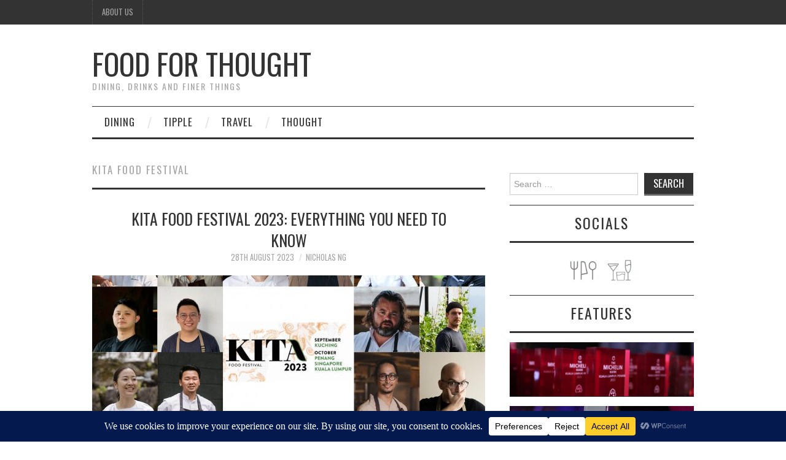

--- FILE ---
content_type: text/html; charset=UTF-8
request_url: https://foodforthought.com.my/tag/kita-food-festival/
body_size: 21227
content:
<!DOCTYPE html>
<html lang="en-GB">
<head>
	<title>KITA Food Festival | Food For Thought</title>

	<meta charset="UTF-8">
	<meta name="viewport" content="width=device-width">

	<link rel="profile" href="http://gmpg.org/xfn/11">
	<link rel="pingback" href="https://foodforthought.com.my/xmlrpc.php">
	<link rel="shortcut icon" href="https://foodforthought.com.my/wp-content/uploads/Food-For-Thought-Logo-2018-Favicon.jpg" />

	<link rel="apple-touch-icon" sizes="144x144" href="https://foodforthought.com.my/wp-content/uploads/Food-For-Thought-Logo-2018-Favicon.jpg" />
	<link rel="apple-touch-icon" sizes="114x114" href="https://foodforthought.com.my/wp-content/uploads/Food-For-Thought-Logo-2018-Favicon-1.jpg" />
	<link rel="apple-touch-icon" sizes="72x72" href="https://foodforthought.com.my/wp-content/uploads/Food-For-Thought-Logo-2018-Favicon.jpg" />
	<link rel="apple-touch-icon" href="https://foodforthought.com.my/wp-content/uploads/Food-For-Thought-Logo-2018-Favicon.jpg" />
<meta name="facebook-domain-verification" content="z2223ilgk1zdykrha77780pav8j5e5" />
	<meta name='robots' content='index, follow, max-image-preview:large, max-snippet:-1, max-video-preview:-1' />

	<!-- This site is optimized with the Yoast SEO plugin v26.8 - https://yoast.com/product/yoast-seo-wordpress/ -->
	<title>KITA Food Festival | Food For Thought</title>
	<link rel="canonical" href="https://foodforthought.com.my/tag/kita-food-festival/" />
	<meta property="og:locale" content="en_GB" />
	<meta property="og:type" content="article" />
	<meta property="og:title" content="KITA Food Festival | Food For Thought" />
	<meta property="og:url" content="https://foodforthought.com.my/tag/kita-food-festival/" />
	<meta property="og:site_name" content="Food For Thought" />
	<meta property="og:image" content="https://foodforthought.com.my/wp-content/uploads/Food-For-Thought-Title-Card.jpg" />
	<meta property="og:image:width" content="1920" />
	<meta property="og:image:height" content="1080" />
	<meta property="og:image:type" content="image/jpeg" />
	<meta name="twitter:card" content="summary_large_image" />
	<meta name="twitter:site" content="@Thought4FoodMY" />
	<script type="application/ld+json" class="yoast-schema-graph">{"@context":"https://schema.org","@graph":[{"@type":"CollectionPage","@id":"https://foodforthought.com.my/tag/kita-food-festival/","url":"https://foodforthought.com.my/tag/kita-food-festival/","name":"KITA Food Festival | Food For Thought","isPartOf":{"@id":"https://foodforthought.com.my/#website"},"primaryImageOfPage":{"@id":"https://foodforthought.com.my/tag/kita-food-festival/#primaryimage"},"image":{"@id":"https://foodforthought.com.my/tag/kita-food-festival/#primaryimage"},"thumbnailUrl":"https://foodforthought.com.my/wp-content/uploads/Kita-Food-Festival-2023-RGB-scaled.jpg","breadcrumb":{"@id":"https://foodforthought.com.my/tag/kita-food-festival/#breadcrumb"},"inLanguage":"en-GB"},{"@type":"ImageObject","inLanguage":"en-GB","@id":"https://foodforthought.com.my/tag/kita-food-festival/#primaryimage","url":"https://foodforthought.com.my/wp-content/uploads/Kita-Food-Festival-2023-RGB-scaled.jpg","contentUrl":"https://foodforthought.com.my/wp-content/uploads/Kita-Food-Festival-2023-RGB-scaled.jpg","width":2560,"height":1709,"caption":"Kita Food Festival 2023 | Food For Thought"},{"@type":"BreadcrumbList","@id":"https://foodforthought.com.my/tag/kita-food-festival/#breadcrumb","itemListElement":[{"@type":"ListItem","position":1,"name":"Home","item":"https://foodforthought.com.my/"},{"@type":"ListItem","position":2,"name":"KITA Food Festival"}]},{"@type":"WebSite","@id":"https://foodforthought.com.my/#website","url":"https://foodforthought.com.my/","name":"Food For Thought","description":"Dining, Drinks and Finer Things","potentialAction":[{"@type":"SearchAction","target":{"@type":"EntryPoint","urlTemplate":"https://foodforthought.com.my/?s={search_term_string}"},"query-input":{"@type":"PropertyValueSpecification","valueRequired":true,"valueName":"search_term_string"}}],"inLanguage":"en-GB"}]}</script>
	<!-- / Yoast SEO plugin. -->


<link rel='dns-prefetch' href='//stats.wp.com' />
<link rel='dns-prefetch' href='//fonts.googleapis.com' />
<link rel='dns-prefetch' href='//cdn.openshareweb.com' />
<link rel='dns-prefetch' href='//cdn.shareaholic.net' />
<link rel='dns-prefetch' href='//www.shareaholic.net' />
<link rel='dns-prefetch' href='//analytics.shareaholic.com' />
<link rel='dns-prefetch' href='//recs.shareaholic.com' />
<link rel='dns-prefetch' href='//partner.shareaholic.com' />
<link rel='preconnect' href='//c0.wp.com' />
<link rel="alternate" type="application/rss+xml" title="Food For Thought &raquo; Feed" href="https://foodforthought.com.my/feed/" />
<link rel="alternate" type="application/rss+xml" title="Food For Thought &raquo; KITA Food Festival Tag Feed" href="https://foodforthought.com.my/tag/kita-food-festival/feed/" />
<script data-cfasync="false" data-wpfc-render="false">
		(function () {
			window.dataLayer = window.dataLayer || [];function gtag(){dataLayer.push(arguments);}

			// Set the developer ID.
			gtag('set', 'developer_id.dMmRkYz', true);

			// Set default consent state based on plugin settings.
			gtag('consent', 'default', {
				'ad_storage': 'denied',
				'analytics_storage': 'denied',
				'ad_user_data': 'denied',
				'ad_personalization': 'denied',
				'security_storage': 'granted',
				'functionality_storage': 'granted',
				'wait_for_update': 500,
			});
		})();
	</script><!-- Shareaholic - https://www.shareaholic.com -->
<link rel='preload' href='//cdn.shareaholic.net/assets/pub/shareaholic.js' as='script'/>
<script data-no-minify='1' data-cfasync='false'>
_SHR_SETTINGS = {"endpoints":{"local_recs_url":"https:\/\/foodforthought.com.my\/wp-admin\/admin-ajax.php?action=shareaholic_permalink_related","ajax_url":"https:\/\/foodforthought.com.my\/wp-admin\/admin-ajax.php"},"site_id":"8973e949641b0e03d063865410f68f1d"};
</script>
<script data-no-minify='1' data-cfasync='false' src='//cdn.shareaholic.net/assets/pub/shareaholic.js' data-shr-siteid='8973e949641b0e03d063865410f68f1d' async></script>

<!-- Shareaholic Content Tags -->
<meta name='shareaholic:site_name' content='Food For Thought' />
<meta name='shareaholic:language' content='en-GB' />
<meta name='shareaholic:article_visibility' content='private' />
<meta name='shareaholic:site_id' content='8973e949641b0e03d063865410f68f1d' />
<meta name='shareaholic:wp_version' content='9.7.13' />

<!-- Shareaholic Content Tags End -->
		<!-- This site uses the Google Analytics by ExactMetrics plugin v8.11.1 - Using Analytics tracking - https://www.exactmetrics.com/ -->
							<script src="//www.googletagmanager.com/gtag/js?id=G-VC93231K9J"  data-cfasync="false" data-wpfc-render="false" type="text/javascript" async></script>
			<script data-cfasync="false" data-wpfc-render="false" type="text/javascript">
				var em_version = '8.11.1';
				var em_track_user = true;
				var em_no_track_reason = '';
								var ExactMetricsDefaultLocations = {"page_location":"https:\/\/foodforthought.com.my\/tag\/kita-food-festival\/"};
								if ( typeof ExactMetricsPrivacyGuardFilter === 'function' ) {
					var ExactMetricsLocations = (typeof ExactMetricsExcludeQuery === 'object') ? ExactMetricsPrivacyGuardFilter( ExactMetricsExcludeQuery ) : ExactMetricsPrivacyGuardFilter( ExactMetricsDefaultLocations );
				} else {
					var ExactMetricsLocations = (typeof ExactMetricsExcludeQuery === 'object') ? ExactMetricsExcludeQuery : ExactMetricsDefaultLocations;
				}

								var disableStrs = [
										'ga-disable-G-VC93231K9J',
									];

				/* Function to detect opted out users */
				function __gtagTrackerIsOptedOut() {
					for (var index = 0; index < disableStrs.length; index++) {
						if (document.cookie.indexOf(disableStrs[index] + '=true') > -1) {
							return true;
						}
					}

					return false;
				}

				/* Disable tracking if the opt-out cookie exists. */
				if (__gtagTrackerIsOptedOut()) {
					for (var index = 0; index < disableStrs.length; index++) {
						window[disableStrs[index]] = true;
					}
				}

				/* Opt-out function */
				function __gtagTrackerOptout() {
					for (var index = 0; index < disableStrs.length; index++) {
						document.cookie = disableStrs[index] + '=true; expires=Thu, 31 Dec 2099 23:59:59 UTC; path=/';
						window[disableStrs[index]] = true;
					}
				}

				if ('undefined' === typeof gaOptout) {
					function gaOptout() {
						__gtagTrackerOptout();
					}
				}
								window.dataLayer = window.dataLayer || [];

				window.ExactMetricsDualTracker = {
					helpers: {},
					trackers: {},
				};
				if (em_track_user) {
					function __gtagDataLayer() {
						dataLayer.push(arguments);
					}

					function __gtagTracker(type, name, parameters) {
						if (!parameters) {
							parameters = {};
						}

						if (parameters.send_to) {
							__gtagDataLayer.apply(null, arguments);
							return;
						}

						if (type === 'event') {
														parameters.send_to = exactmetrics_frontend.v4_id;
							var hookName = name;
							if (typeof parameters['event_category'] !== 'undefined') {
								hookName = parameters['event_category'] + ':' + name;
							}

							if (typeof ExactMetricsDualTracker.trackers[hookName] !== 'undefined') {
								ExactMetricsDualTracker.trackers[hookName](parameters);
							} else {
								__gtagDataLayer('event', name, parameters);
							}
							
						} else {
							__gtagDataLayer.apply(null, arguments);
						}
					}

					__gtagTracker('js', new Date());
					__gtagTracker('set', {
						'developer_id.dNDMyYj': true,
											});
					if ( ExactMetricsLocations.page_location ) {
						__gtagTracker('set', ExactMetricsLocations);
					}
										__gtagTracker('config', 'G-VC93231K9J', {"forceSSL":"true"} );
										window.gtag = __gtagTracker;										(function () {
						/* https://developers.google.com/analytics/devguides/collection/analyticsjs/ */
						/* ga and __gaTracker compatibility shim. */
						var noopfn = function () {
							return null;
						};
						var newtracker = function () {
							return new Tracker();
						};
						var Tracker = function () {
							return null;
						};
						var p = Tracker.prototype;
						p.get = noopfn;
						p.set = noopfn;
						p.send = function () {
							var args = Array.prototype.slice.call(arguments);
							args.unshift('send');
							__gaTracker.apply(null, args);
						};
						var __gaTracker = function () {
							var len = arguments.length;
							if (len === 0) {
								return;
							}
							var f = arguments[len - 1];
							if (typeof f !== 'object' || f === null || typeof f.hitCallback !== 'function') {
								if ('send' === arguments[0]) {
									var hitConverted, hitObject = false, action;
									if ('event' === arguments[1]) {
										if ('undefined' !== typeof arguments[3]) {
											hitObject = {
												'eventAction': arguments[3],
												'eventCategory': arguments[2],
												'eventLabel': arguments[4],
												'value': arguments[5] ? arguments[5] : 1,
											}
										}
									}
									if ('pageview' === arguments[1]) {
										if ('undefined' !== typeof arguments[2]) {
											hitObject = {
												'eventAction': 'page_view',
												'page_path': arguments[2],
											}
										}
									}
									if (typeof arguments[2] === 'object') {
										hitObject = arguments[2];
									}
									if (typeof arguments[5] === 'object') {
										Object.assign(hitObject, arguments[5]);
									}
									if ('undefined' !== typeof arguments[1].hitType) {
										hitObject = arguments[1];
										if ('pageview' === hitObject.hitType) {
											hitObject.eventAction = 'page_view';
										}
									}
									if (hitObject) {
										action = 'timing' === arguments[1].hitType ? 'timing_complete' : hitObject.eventAction;
										hitConverted = mapArgs(hitObject);
										__gtagTracker('event', action, hitConverted);
									}
								}
								return;
							}

							function mapArgs(args) {
								var arg, hit = {};
								var gaMap = {
									'eventCategory': 'event_category',
									'eventAction': 'event_action',
									'eventLabel': 'event_label',
									'eventValue': 'event_value',
									'nonInteraction': 'non_interaction',
									'timingCategory': 'event_category',
									'timingVar': 'name',
									'timingValue': 'value',
									'timingLabel': 'event_label',
									'page': 'page_path',
									'location': 'page_location',
									'title': 'page_title',
									'referrer' : 'page_referrer',
								};
								for (arg in args) {
																		if (!(!args.hasOwnProperty(arg) || !gaMap.hasOwnProperty(arg))) {
										hit[gaMap[arg]] = args[arg];
									} else {
										hit[arg] = args[arg];
									}
								}
								return hit;
							}

							try {
								f.hitCallback();
							} catch (ex) {
							}
						};
						__gaTracker.create = newtracker;
						__gaTracker.getByName = newtracker;
						__gaTracker.getAll = function () {
							return [];
						};
						__gaTracker.remove = noopfn;
						__gaTracker.loaded = true;
						window['__gaTracker'] = __gaTracker;
					})();
									} else {
										console.log("");
					(function () {
						function __gtagTracker() {
							return null;
						}

						window['__gtagTracker'] = __gtagTracker;
						window['gtag'] = __gtagTracker;
					})();
									}
			</script>
							<!-- / Google Analytics by ExactMetrics -->
		<style id='wp-img-auto-sizes-contain-inline-css' type='text/css'>
img:is([sizes=auto i],[sizes^="auto," i]){contain-intrinsic-size:3000px 1500px}
/*# sourceURL=wp-img-auto-sizes-contain-inline-css */
</style>
<link data-optimized="2" rel="stylesheet" href="https://foodforthought.com.my/wp-content/litespeed/css/807c68bf2516ce512450f35aff6adc85.css?ver=2eaed" />
<style id='wp-emoji-styles-inline-css' type='text/css'>

	img.wp-smiley, img.emoji {
		display: inline !important;
		border: none !important;
		box-shadow: none !important;
		height: 1em !important;
		width: 1em !important;
		margin: 0 0.07em !important;
		vertical-align: -0.1em !important;
		background: none !important;
		padding: 0 !important;
	}
/*# sourceURL=wp-emoji-styles-inline-css */
</style>
<link rel='stylesheet' id='wp-block-library-css' href='https://c0.wp.com/c/6.9/wp-includes/css/dist/block-library/style.min.css' type='text/css' media='all' />
<style id='global-styles-inline-css' type='text/css'>
:root{--wp--preset--aspect-ratio--square: 1;--wp--preset--aspect-ratio--4-3: 4/3;--wp--preset--aspect-ratio--3-4: 3/4;--wp--preset--aspect-ratio--3-2: 3/2;--wp--preset--aspect-ratio--2-3: 2/3;--wp--preset--aspect-ratio--16-9: 16/9;--wp--preset--aspect-ratio--9-16: 9/16;--wp--preset--color--black: #000000;--wp--preset--color--cyan-bluish-gray: #abb8c3;--wp--preset--color--white: #ffffff;--wp--preset--color--pale-pink: #f78da7;--wp--preset--color--vivid-red: #cf2e2e;--wp--preset--color--luminous-vivid-orange: #ff6900;--wp--preset--color--luminous-vivid-amber: #fcb900;--wp--preset--color--light-green-cyan: #7bdcb5;--wp--preset--color--vivid-green-cyan: #00d084;--wp--preset--color--pale-cyan-blue: #8ed1fc;--wp--preset--color--vivid-cyan-blue: #0693e3;--wp--preset--color--vivid-purple: #9b51e0;--wp--preset--gradient--vivid-cyan-blue-to-vivid-purple: linear-gradient(135deg,rgb(6,147,227) 0%,rgb(155,81,224) 100%);--wp--preset--gradient--light-green-cyan-to-vivid-green-cyan: linear-gradient(135deg,rgb(122,220,180) 0%,rgb(0,208,130) 100%);--wp--preset--gradient--luminous-vivid-amber-to-luminous-vivid-orange: linear-gradient(135deg,rgb(252,185,0) 0%,rgb(255,105,0) 100%);--wp--preset--gradient--luminous-vivid-orange-to-vivid-red: linear-gradient(135deg,rgb(255,105,0) 0%,rgb(207,46,46) 100%);--wp--preset--gradient--very-light-gray-to-cyan-bluish-gray: linear-gradient(135deg,rgb(238,238,238) 0%,rgb(169,184,195) 100%);--wp--preset--gradient--cool-to-warm-spectrum: linear-gradient(135deg,rgb(74,234,220) 0%,rgb(151,120,209) 20%,rgb(207,42,186) 40%,rgb(238,44,130) 60%,rgb(251,105,98) 80%,rgb(254,248,76) 100%);--wp--preset--gradient--blush-light-purple: linear-gradient(135deg,rgb(255,206,236) 0%,rgb(152,150,240) 100%);--wp--preset--gradient--blush-bordeaux: linear-gradient(135deg,rgb(254,205,165) 0%,rgb(254,45,45) 50%,rgb(107,0,62) 100%);--wp--preset--gradient--luminous-dusk: linear-gradient(135deg,rgb(255,203,112) 0%,rgb(199,81,192) 50%,rgb(65,88,208) 100%);--wp--preset--gradient--pale-ocean: linear-gradient(135deg,rgb(255,245,203) 0%,rgb(182,227,212) 50%,rgb(51,167,181) 100%);--wp--preset--gradient--electric-grass: linear-gradient(135deg,rgb(202,248,128) 0%,rgb(113,206,126) 100%);--wp--preset--gradient--midnight: linear-gradient(135deg,rgb(2,3,129) 0%,rgb(40,116,252) 100%);--wp--preset--font-size--small: 13px;--wp--preset--font-size--medium: 20px;--wp--preset--font-size--large: 36px;--wp--preset--font-size--x-large: 42px;--wp--preset--spacing--20: 0.44rem;--wp--preset--spacing--30: 0.67rem;--wp--preset--spacing--40: 1rem;--wp--preset--spacing--50: 1.5rem;--wp--preset--spacing--60: 2.25rem;--wp--preset--spacing--70: 3.38rem;--wp--preset--spacing--80: 5.06rem;--wp--preset--shadow--natural: 6px 6px 9px rgba(0, 0, 0, 0.2);--wp--preset--shadow--deep: 12px 12px 50px rgba(0, 0, 0, 0.4);--wp--preset--shadow--sharp: 6px 6px 0px rgba(0, 0, 0, 0.2);--wp--preset--shadow--outlined: 6px 6px 0px -3px rgb(255, 255, 255), 6px 6px rgb(0, 0, 0);--wp--preset--shadow--crisp: 6px 6px 0px rgb(0, 0, 0);}:where(.is-layout-flex){gap: 0.5em;}:where(.is-layout-grid){gap: 0.5em;}body .is-layout-flex{display: flex;}.is-layout-flex{flex-wrap: wrap;align-items: center;}.is-layout-flex > :is(*, div){margin: 0;}body .is-layout-grid{display: grid;}.is-layout-grid > :is(*, div){margin: 0;}:where(.wp-block-columns.is-layout-flex){gap: 2em;}:where(.wp-block-columns.is-layout-grid){gap: 2em;}:where(.wp-block-post-template.is-layout-flex){gap: 1.25em;}:where(.wp-block-post-template.is-layout-grid){gap: 1.25em;}.has-black-color{color: var(--wp--preset--color--black) !important;}.has-cyan-bluish-gray-color{color: var(--wp--preset--color--cyan-bluish-gray) !important;}.has-white-color{color: var(--wp--preset--color--white) !important;}.has-pale-pink-color{color: var(--wp--preset--color--pale-pink) !important;}.has-vivid-red-color{color: var(--wp--preset--color--vivid-red) !important;}.has-luminous-vivid-orange-color{color: var(--wp--preset--color--luminous-vivid-orange) !important;}.has-luminous-vivid-amber-color{color: var(--wp--preset--color--luminous-vivid-amber) !important;}.has-light-green-cyan-color{color: var(--wp--preset--color--light-green-cyan) !important;}.has-vivid-green-cyan-color{color: var(--wp--preset--color--vivid-green-cyan) !important;}.has-pale-cyan-blue-color{color: var(--wp--preset--color--pale-cyan-blue) !important;}.has-vivid-cyan-blue-color{color: var(--wp--preset--color--vivid-cyan-blue) !important;}.has-vivid-purple-color{color: var(--wp--preset--color--vivid-purple) !important;}.has-black-background-color{background-color: var(--wp--preset--color--black) !important;}.has-cyan-bluish-gray-background-color{background-color: var(--wp--preset--color--cyan-bluish-gray) !important;}.has-white-background-color{background-color: var(--wp--preset--color--white) !important;}.has-pale-pink-background-color{background-color: var(--wp--preset--color--pale-pink) !important;}.has-vivid-red-background-color{background-color: var(--wp--preset--color--vivid-red) !important;}.has-luminous-vivid-orange-background-color{background-color: var(--wp--preset--color--luminous-vivid-orange) !important;}.has-luminous-vivid-amber-background-color{background-color: var(--wp--preset--color--luminous-vivid-amber) !important;}.has-light-green-cyan-background-color{background-color: var(--wp--preset--color--light-green-cyan) !important;}.has-vivid-green-cyan-background-color{background-color: var(--wp--preset--color--vivid-green-cyan) !important;}.has-pale-cyan-blue-background-color{background-color: var(--wp--preset--color--pale-cyan-blue) !important;}.has-vivid-cyan-blue-background-color{background-color: var(--wp--preset--color--vivid-cyan-blue) !important;}.has-vivid-purple-background-color{background-color: var(--wp--preset--color--vivid-purple) !important;}.has-black-border-color{border-color: var(--wp--preset--color--black) !important;}.has-cyan-bluish-gray-border-color{border-color: var(--wp--preset--color--cyan-bluish-gray) !important;}.has-white-border-color{border-color: var(--wp--preset--color--white) !important;}.has-pale-pink-border-color{border-color: var(--wp--preset--color--pale-pink) !important;}.has-vivid-red-border-color{border-color: var(--wp--preset--color--vivid-red) !important;}.has-luminous-vivid-orange-border-color{border-color: var(--wp--preset--color--luminous-vivid-orange) !important;}.has-luminous-vivid-amber-border-color{border-color: var(--wp--preset--color--luminous-vivid-amber) !important;}.has-light-green-cyan-border-color{border-color: var(--wp--preset--color--light-green-cyan) !important;}.has-vivid-green-cyan-border-color{border-color: var(--wp--preset--color--vivid-green-cyan) !important;}.has-pale-cyan-blue-border-color{border-color: var(--wp--preset--color--pale-cyan-blue) !important;}.has-vivid-cyan-blue-border-color{border-color: var(--wp--preset--color--vivid-cyan-blue) !important;}.has-vivid-purple-border-color{border-color: var(--wp--preset--color--vivid-purple) !important;}.has-vivid-cyan-blue-to-vivid-purple-gradient-background{background: var(--wp--preset--gradient--vivid-cyan-blue-to-vivid-purple) !important;}.has-light-green-cyan-to-vivid-green-cyan-gradient-background{background: var(--wp--preset--gradient--light-green-cyan-to-vivid-green-cyan) !important;}.has-luminous-vivid-amber-to-luminous-vivid-orange-gradient-background{background: var(--wp--preset--gradient--luminous-vivid-amber-to-luminous-vivid-orange) !important;}.has-luminous-vivid-orange-to-vivid-red-gradient-background{background: var(--wp--preset--gradient--luminous-vivid-orange-to-vivid-red) !important;}.has-very-light-gray-to-cyan-bluish-gray-gradient-background{background: var(--wp--preset--gradient--very-light-gray-to-cyan-bluish-gray) !important;}.has-cool-to-warm-spectrum-gradient-background{background: var(--wp--preset--gradient--cool-to-warm-spectrum) !important;}.has-blush-light-purple-gradient-background{background: var(--wp--preset--gradient--blush-light-purple) !important;}.has-blush-bordeaux-gradient-background{background: var(--wp--preset--gradient--blush-bordeaux) !important;}.has-luminous-dusk-gradient-background{background: var(--wp--preset--gradient--luminous-dusk) !important;}.has-pale-ocean-gradient-background{background: var(--wp--preset--gradient--pale-ocean) !important;}.has-electric-grass-gradient-background{background: var(--wp--preset--gradient--electric-grass) !important;}.has-midnight-gradient-background{background: var(--wp--preset--gradient--midnight) !important;}.has-small-font-size{font-size: var(--wp--preset--font-size--small) !important;}.has-medium-font-size{font-size: var(--wp--preset--font-size--medium) !important;}.has-large-font-size{font-size: var(--wp--preset--font-size--large) !important;}.has-x-large-font-size{font-size: var(--wp--preset--font-size--x-large) !important;}
/*# sourceURL=global-styles-inline-css */
</style>

<style id='classic-theme-styles-inline-css' type='text/css'>
/*! This file is auto-generated */
.wp-block-button__link{color:#fff;background-color:#32373c;border-radius:9999px;box-shadow:none;text-decoration:none;padding:calc(.667em + 2px) calc(1.333em + 2px);font-size:1.125em}.wp-block-file__button{background:#32373c;color:#fff;text-decoration:none}
/*# sourceURL=/wp-includes/css/classic-themes.min.css */
</style>
<link rel='stylesheet' id='athemes-headings-fonts-css' href='//fonts.googleapis.com/css?family=Oswald%3A400%2C700&#038;ver=22f2a22af93a66c7db25a2734709349d' type='text/css' media='all' />



<style id='athemes-style-inline-css' type='text/css'>
button, input[type="button"], input[type="reset"], input[type="submit"], #top-navigation, #top-navigation li:hover ul, #top-navigation li.sfHover ul, #main-navigation li:hover ul, #main-navigation li.sfHover ul, #main-navigation > .sf-menu > ul, .site-content [class*="navigation"] a, .widget-tab-nav li.active a, .widget-social-icons li a [class^="ico-"]:before, .site-footer { background: ; }
#main-navigation, .entry-footer, .page-header, .author-info, .site-content [class*="navigation"] a:hover, .site-content .post-navigation, .comments-title, .widget, .widget-title, ul.widget-tab-nav, .site-extra { border-color: ; }
.site-title a { color: ; }
.site-description { color: ; }
.entry-title, .entry-title a { color: ; }
body { color: ; }
h1, h2, h3, h4, h5, h6, button, input[type="button"], input[type="reset"], input[type="submit"], .site-title, .site-description, .sf-menu li a, .nav-open, .nav-close, .entry-meta, .author-info .author-links a, .site-content [class*="navigation"] a, .site-content .post-navigation span, .comment-list li.comment .comment-author .fn, .comment-list li.comment .comment-metadata a, .comment-list li.comment .reply a, #commentform label, .widget-tab-nav li a, .widget-entry-content span, .widget-entry-summary span, #widget-tab-tags, .site-footer { font-family: Oswald; }

/*# sourceURL=athemes-style-inline-css */
</style>
<script type="text/javascript" src="https://foodforthought.com.my/wp-content/plugins/google-analytics-dashboard-for-wp/assets/js/frontend-gtag.min.js?ver=8.11.1" id="exactmetrics-frontend-script-js" async="async" data-wp-strategy="async"></script>
<script data-cfasync="false" data-wpfc-render="false" type="text/javascript" id='exactmetrics-frontend-script-js-extra'>/* <![CDATA[ */
var exactmetrics_frontend = {"js_events_tracking":"true","download_extensions":"zip,mp3,mpeg,pdf,docx,pptx,xlsx,rar","inbound_paths":"[{\"path\":\"\\\/go\\\/\",\"label\":\"affiliate\"},{\"path\":\"\\\/recommend\\\/\",\"label\":\"affiliate\"}]","home_url":"https:\/\/foodforthought.com.my","hash_tracking":"false","v4_id":"G-VC93231K9J"};/* ]]> */
</script>
<script type="text/javascript" src="https://c0.wp.com/c/6.9/wp-includes/js/jquery/jquery.min.js" id="jquery-core-js"></script>
<script type="text/javascript" src="https://c0.wp.com/c/6.9/wp-includes/js/jquery/jquery-migrate.min.js" id="jquery-migrate-js"></script>




<link rel="https://api.w.org/" href="https://foodforthought.com.my/wp-json/" /><link rel="alternate" title="JSON" type="application/json" href="https://foodforthought.com.my/wp-json/wp/v2/tags/929" /><link rel="EditURI" type="application/rsd+xml" title="RSD" href="https://foodforthought.com.my/xmlrpc.php?rsd" />

	<style>img#wpstats{display:none}</style>
		<!-- Analytics by WP Statistics - https://wp-statistics.com -->
<!--[if lt IE 9]>
<script src="https://foodforthought.com.my/wp-content/themes/fashionistas/js/html5shiv.js"></script>
<![endif]-->
<link rel="icon" href="https://foodforthought.com.my/wp-content/uploads/Food-For-Thought-Logo-2018-2-50x50.png" sizes="32x32" />
<link rel="icon" href="https://foodforthought.com.my/wp-content/uploads/Food-For-Thought-Logo-2018-2.png" sizes="192x192" />
<link rel="apple-touch-icon" href="https://foodforthought.com.my/wp-content/uploads/Food-For-Thought-Logo-2018-2.png" />
<meta name="msapplication-TileImage" content="https://foodforthought.com.my/wp-content/uploads/Food-For-Thought-Logo-2018-2.png" />
<link rel="alternate" type="application/rss+xml" title="RSS" href="https://foodforthought.com.my/rsslatest.xml" />		<style type="text/css" id="wp-custom-css">
			.rt-tpg-container {text-align: center;}

.widget-title {
    margin: 0 0 15px;
    padding: 0 0 15px;
    font-size: 1.7em;
    font-weight: 400;
    text-align: center;
    text-transform: uppercase;
    letter-spacing: 2px;
    border-bottom: 3px solid #333;
}

.page .entry-title {
    text-align: center;
	  font-size: 35px;
    font-weight: 400;
}

.entry-summary {
    margin: 0 0 30px;
    text-align: justify;
}

.grecaptcha-badge { visibility: hidden; }

@media only screen and (min-width: 768px) {
#post-1634 > div > div.wp-block-coblocks-gallery-carousel.alignfull.mb-0.mt-0 > div > div{
height:120px !important;
}
}		</style>
		
</head>

<body class="archive tag tag-kita-food-festival tag-929 wp-theme-fashionistas group-blog">

	<nav id="top-navigation" class="main-navigation" role="navigation">
		<div class="clearfix container">
			<div class="sf-menu"><ul id="menu-top-bar" class="menu"><li id="menu-item-8492" class="menu-item menu-item-type-post_type menu-item-object-page menu-item-has-children menu-item-8492"><a href="https://foodforthought.com.my/food-for-thought/">About Us</a>
<ul class="sub-menu">
	<li id="menu-item-8738" class="menu-item menu-item-type-post_type menu-item-object-page menu-item-8738"><a href="https://foodforthought.com.my/nicholas-ng/">Nicholas Ng</a></li>
	<li id="menu-item-8739" class="menu-item menu-item-type-post_type menu-item-object-page menu-item-8739"><a href="https://foodforthought.com.my/team/">Team</a></li>
</ul>
</li>
</ul></div>		</div>
	<!-- #top-navigation --></nav>

	<header id="masthead" class="clearfix container site-header" role="banner">
		<div class="site-branding">
						
								<div class="site-title">
					<a href="https://foodforthought.com.my/" title="Food For Thought" rel="home">
						Food For Thought					</a>
				</div>
				<div class="site-description">Dining, Drinks and Finer Things</div>
					<!-- .site-branding --></div>

					<!-- #masthead --></header>

	<nav id="main-navigation" class="container main-navigation" role="navigation">
		<a href="#main-navigation" class="nav-open">Menu</a>
		<a href="#" class="nav-close">Close</a>
		<div class="sf-menu"><ul id="menu-centre-menu" class="menu"><li id="menu-item-38337" class="menu-item menu-item-type-taxonomy menu-item-object-category menu-item-has-children menu-item-38337"><a href="https://foodforthought.com.my/dining/">Dining</a>
<ul class="sub-menu">
	<li id="menu-item-38340" class="menu-item menu-item-type-taxonomy menu-item-object-category menu-item-38340"><a href="https://foodforthought.com.my/dining/food-guides/">Food Guides</a></li>
	<li id="menu-item-38341" class="menu-item menu-item-type-taxonomy menu-item-object-category menu-item-38341"><a href="https://foodforthought.com.my/dining/chefs/">Chefs</a></li>
	<li id="menu-item-38344" class="menu-item menu-item-type-taxonomy menu-item-object-category menu-item-38344"><a href="https://foodforthought.com.my/dining/culinary-culture/">Culinary Culture</a></li>
</ul>
</li>
<li id="menu-item-38345" class="menu-item menu-item-type-taxonomy menu-item-object-category menu-item-has-children menu-item-38345"><a href="https://foodforthought.com.my/tipple/">Tipple</a>
<ul class="sub-menu">
	<li id="menu-item-38348" class="menu-item menu-item-type-taxonomy menu-item-object-category menu-item-38348"><a href="https://foodforthought.com.my/tipple/bar-guides/">Bar Guides</a></li>
	<li id="menu-item-38349" class="menu-item menu-item-type-taxonomy menu-item-object-category menu-item-38349"><a href="https://foodforthought.com.my/tipple/drink-industry/">Drink Industry</a></li>
	<li id="menu-item-38352" class="menu-item menu-item-type-taxonomy menu-item-object-category menu-item-38352"><a href="https://foodforthought.com.my/tipple/drink-culture/">Drink Culture</a></li>
</ul>
</li>
<li id="menu-item-38353" class="menu-item menu-item-type-taxonomy menu-item-object-category menu-item-has-children menu-item-38353"><a href="https://foodforthought.com.my/travel/">Travel</a>
<ul class="sub-menu">
	<li id="menu-item-38358" class="menu-item menu-item-type-taxonomy menu-item-object-category menu-item-38358"><a href="https://foodforthought.com.my/travel/city-guides/">City Guides</a></li>
	<li id="menu-item-39945" class="menu-item menu-item-type-taxonomy menu-item-object-category menu-item-39945"><a href="https://foodforthought.com.my/travel/travel-tales/">Travel Tales</a></li>
	<li id="menu-item-39953" class="menu-item menu-item-type-taxonomy menu-item-object-category menu-item-39953"><a href="https://foodforthought.com.my/travel/travel-culture/">Travel Culture</a></li>
</ul>
</li>
<li id="menu-item-38361" class="menu-item menu-item-type-taxonomy menu-item-object-category menu-item-38361"><a href="https://foodforthought.com.my/thought/">Thought</a></li>
</ul></div>	<!-- #main-navigation --></nav>

	<div id="main" class="site-main">
		<div class="clearfix container">
	<section id="primary" class="content-area">
		<div id="content" class="site-content" role="main">

		
			<header class="page-header">
				<h1 class="page-title">
					KITA Food Festival				</h1>
							</header><!-- .page-header -->

						
				
<article id="post-39326" class="clearfix post-39326 post type-post status-publish format-standard has-post-thumbnail hentry category-dining category-culinary-culture tag-kita-food-festival tag-kita-food-festival-2023">
	<header class="entry-header">
		<h2 class="entry-title"><a href="https://foodforthought.com.my/kita-food-festival-2023/" rel="bookmark">Kita Food Festival 2023: Everything You Need To Know</a></h2>

				<div class="entry-meta">
			<span class="posted-on"><a href="https://foodforthought.com.my/kita-food-festival-2023/" rel="bookmark"><time class="entry-date published updated" datetime="2023-08-28T13:01:48+08:00">28th August 2023</time></a></span><span class="byline"><span class="author vcard"><a class="url fn n" href="https://foodforthought.com.my/author/nicholas-ng/">Nicholas Ng</a></span></span>
					<!-- .entry-meta --></div>
			<!-- .entry-header --></header>

			<div class="entry-thumbnail">
			<a href="https://foodforthought.com.my/kita-food-festival-2023/" title="Kita Food Festival 2023: Everything You Need To Know" >
				<img width="640" height="250" src="https://foodforthought.com.my/wp-content/uploads/Kita-Food-Festival-2023-RGB-640x250.jpg" class="attachment-thumb-featured size-thumb-featured wp-post-image" alt="Kita Food Festival 2023 | Food For Thought" decoding="async" fetchpriority="high" />			</a>
		</div>
		

			<div class="entry-summary">
			<div style='display:none;' class='shareaholic-canvas' data-app='share_buttons' data-title='Kita Food Festival 2023: Everything You Need To Know' data-link='https://foodforthought.com.my/kita-food-festival-2023/' data-summary='The Kita Food Festival is back, with a stellar lineup that is crossing states and borders. In addition to Penang and Kuala Lumpur, this year sees the addition of Kuching, a state that doesn’t get as much time in the sun as it should deserve, as well as the gastronomic city of Singapore. This year also sees the expansion of the Kita Conversations which will be held both in Kuala Lumpur and Singapore. Here’s the complete rundown including the lineup of who is visiting, collaborations,' data-app-id-name='category_above_content'></div><p>The Kita Food Festival is back, with a stellar lineup that is crossing states and borders. In addition to Penang and Kuala Lumpur, this year sees the addition of Kuching, a state that doesn’t get as much time in the sun as it should deserve, as well as the gastronomic city of Singapore. This year also sees the expansion of the Kita Conversations which will be held both in Kuala Lumpur and Singapore. Here’s the complete rundown including the lineup of who is visiting, collaborations, takeovers and prices for events. <a href="https://foodforthought.com.my/kita-food-festival-2023/" class="more-link">Continue reading <span class="meta-nav">&rarr;</span></a></p>
<div style='display:none;' class='shareaholic-canvas' data-app='share_buttons' data-title='Kita Food Festival 2023: Everything You Need To Know' data-link='https://foodforthought.com.my/kita-food-festival-2023/' data-summary='The Kita Food Festival is back, with a stellar lineup that is crossing states and borders. In addition to Penang and Kuala Lumpur, this year sees the addition of Kuching, a state that doesn’t get as much time in the sun as it should deserve, as well as the gastronomic city of Singapore. This year also sees the expansion of the Kita Conversations which will be held both in Kuala Lumpur and Singapore. Here’s the complete rundown including the lineup of who is visiting, collaborations,' data-app-id-name='category_below_content'></div><div style='display:none;' class='shareaholic-canvas' data-app='recommendations' data-title='Kita Food Festival 2023: Everything You Need To Know' data-link='https://foodforthought.com.my/kita-food-festival-2023/' data-summary='The Kita Food Festival is back, with a stellar lineup that is crossing states and borders. In addition to Penang and Kuala Lumpur, this year sees the addition of Kuching, a state that doesn’t get as much time in the sun as it should deserve, as well as the gastronomic city of Singapore. This year also sees the expansion of the Kita Conversations which will be held both in Kuala Lumpur and Singapore. Here’s the complete rundown including the lineup of who is visiting, collaborations,' data-app-id-name='category_below_content'></div>		<!-- .entry-summary --></div>
	
	<footer class="entry-meta entry-footer">
								<span class="cat-links">
				<i class="ico-folder"></i> <a href="https://foodforthought.com.my/dining/" rel="category tag">Dining</a>, <a href="https://foodforthought.com.my/dining/culinary-culture/" rel="category tag">Culinary Culture</a>			</span>
			
						<span class="tags-links">
				<i class="ico-tags"></i> <a href="https://foodforthought.com.my/tag/kita-food-festival/" rel="tag">KITA Food Festival</a>, <a href="https://foodforthought.com.my/tag/kita-food-festival-2023/" rel="tag">Kita Food Festival 2023</a>			</span>
						<!-- .entry-meta --></footer>
<!-- #post-39326--></article>
			
				
<article id="post-38966" class="clearfix post-38966 post type-post status-publish format-standard has-post-thumbnail hentry category-dining category-culinary-culture tag-kita-food-festival tag-kita-food-festival-2022">
	<header class="entry-header">
		<h2 class="entry-title"><a href="https://foodforthought.com.my/the-big-breakdown-kita-food-festival-2022-conversations-ideas/" rel="bookmark">The Big Breakdown: Kita Food Festival 2022 Conversations &#038; Ideas</a></h2>

				<div class="entry-meta">
			<span class="posted-on"><a href="https://foodforthought.com.my/the-big-breakdown-kita-food-festival-2022-conversations-ideas/" rel="bookmark"><time class="entry-date published updated" datetime="2022-12-20T10:25:32+08:00">20th December 2022</time></a></span><span class="byline"><span class="author vcard"><a class="url fn n" href="https://foodforthought.com.my/author/nicholas-ng/">Nicholas Ng</a></span></span>
					<!-- .entry-meta --></div>
			<!-- .entry-header --></header>

			<div class="entry-thumbnail">
			<a href="https://foodforthought.com.my/the-big-breakdown-kita-food-festival-2022-conversations-ideas/" title="The Big Breakdown: Kita Food Festival 2022 Conversations &#038; Ideas" >
				<img width="640" height="250" src="https://foodforthought.com.my/wp-content/uploads/Kita-Conversations-08-1-640x250.jpg" class="attachment-thumb-featured size-thumb-featured wp-post-image" alt="Kita Food Festival 2022 | Food For Thought" decoding="async" />			</a>
		</div>
		

			<div class="entry-summary">
			<div style='display:none;' class='shareaholic-canvas' data-app='share_buttons' data-title='The Big Breakdown: Kita Food Festival 2022 Conversations &amp; Ideas' data-link='https://foodforthought.com.my/the-big-breakdown-kita-food-festival-2022-conversations-ideas/' data-summary='With the recent conclusion of the Kita Food Festival, arguably one of the best events of the entire festival, included a stellar line-up of chefs and industry leaders from Kuala Lumpur, Manila, Singapore and Bali shed some light on the various elements of the food and beverage industry, from discussing business stories and tactics to philosophy and hospitality. Here is our summary breakdown of all the talks by the speakers.' data-app-id-name='category_above_content'></div><p>With the recent conclusion of the Kita Food Festival, arguably one of the best events of the entire festival, included a stellar line-up of chefs and industry leaders from Kuala Lumpur, Manila, Singapore and Bali shed some light on the various elements of the food and beverage industry, from discussing business stories and tactics to philosophy and hospitality. Here is our summary breakdown of all the talks by the speakers. <a href="https://foodforthought.com.my/the-big-breakdown-kita-food-festival-2022-conversations-ideas/" class="more-link">Continue reading <span class="meta-nav">&rarr;</span></a></p>
<div style='display:none;' class='shareaholic-canvas' data-app='share_buttons' data-title='The Big Breakdown: Kita Food Festival 2022 Conversations &amp; Ideas' data-link='https://foodforthought.com.my/the-big-breakdown-kita-food-festival-2022-conversations-ideas/' data-summary='With the recent conclusion of the Kita Food Festival, arguably one of the best events of the entire festival, included a stellar line-up of chefs and industry leaders from Kuala Lumpur, Manila, Singapore and Bali shed some light on the various elements of the food and beverage industry, from discussing business stories and tactics to philosophy and hospitality. Here is our summary breakdown of all the talks by the speakers.' data-app-id-name='category_below_content'></div><div style='display:none;' class='shareaholic-canvas' data-app='recommendations' data-title='The Big Breakdown: Kita Food Festival 2022 Conversations &amp; Ideas' data-link='https://foodforthought.com.my/the-big-breakdown-kita-food-festival-2022-conversations-ideas/' data-summary='With the recent conclusion of the Kita Food Festival, arguably one of the best events of the entire festival, included a stellar line-up of chefs and industry leaders from Kuala Lumpur, Manila, Singapore and Bali shed some light on the various elements of the food and beverage industry, from discussing business stories and tactics to philosophy and hospitality. Here is our summary breakdown of all the talks by the speakers.' data-app-id-name='category_below_content'></div>		<!-- .entry-summary --></div>
	
	<footer class="entry-meta entry-footer">
								<span class="cat-links">
				<i class="ico-folder"></i> <a href="https://foodforthought.com.my/dining/" rel="category tag">Dining</a>, <a href="https://foodforthought.com.my/dining/culinary-culture/" rel="category tag">Culinary Culture</a>			</span>
			
						<span class="tags-links">
				<i class="ico-tags"></i> <a href="https://foodforthought.com.my/tag/kita-food-festival/" rel="tag">KITA Food Festival</a>, <a href="https://foodforthought.com.my/tag/kita-food-festival-2022/" rel="tag">Kita Food Festival 2022</a>			</span>
						<!-- .entry-meta --></footer>
<!-- #post-38966--></article>
			
				
<article id="post-38083" class="clearfix post-38083 post type-post status-publish format-standard has-post-thumbnail hentry category-dining category-culinary-culture tag-kita-food-festival tag-kita-food-festival-2021 tag-food-festival">
	<header class="entry-header">
		<h2 class="entry-title"><a href="https://foodforthought.com.my/kita-food-festival-malaysias-premier-food-festival/" rel="bookmark">KITA Food Festival: Malaysia’s Premier Food Festival</a></h2>

				<div class="entry-meta">
			<span class="posted-on"><a href="https://foodforthought.com.my/kita-food-festival-malaysias-premier-food-festival/" rel="bookmark"><time class="entry-date published updated" datetime="2021-11-30T18:05:23+08:00">30th November 2021</time></a></span><span class="byline"><span class="author vcard"><a class="url fn n" href="https://foodforthought.com.my/author/nicholas-ng/">Nicholas Ng</a></span></span>
					<!-- .entry-meta --></div>
			<!-- .entry-header --></header>

			<div class="entry-thumbnail">
			<a href="https://foodforthought.com.my/kita-food-festival-malaysias-premier-food-festival/" title="KITA Food Festival: Malaysia’s Premier Food Festival" >
				<img width="640" height="250" src="https://foodforthought.com.my/wp-content/uploads/Kita-Actually-Kita-Food-Festival-Food-For-Thought-640x250.png" class="attachment-thumb-featured size-thumb-featured wp-post-image" alt="Kita Actually | Kita Food Festival | Food For Thought" decoding="async" />			</a>
		</div>
		

			<div class="entry-summary">
			<div style='display:none;' class='shareaholic-canvas' data-app='share_buttons' data-title='KITA Food Festival: Malaysia’s Premier Food Festival' data-link='https://foodforthought.com.my/kita-food-festival-malaysias-premier-food-festival/' data-summary='The upcoming Kita Food Festival sees the coming together of some of Malaysia’s culinary and bartending stars, each championing a certain diversity in cuisine and cocktail in Kuala Lumpur. The food festival sees the bringing together of a series of events, from fine dining dinners to the Big Sunday Barbecue; and masterclasses to at home experiences; all focusing on building the culinary community in Malaysia. We speak to Darren Teoh and some of the hosting chefs and bartenders to find out what' data-app-id-name='category_above_content'></div><p>The upcoming Kita Food Festival sees the coming together of some of Malaysia’s culinary and bartending stars, each championing a certain diversity in cuisine and cocktail in Kuala Lumpur. The food festival sees the bringing together of a series of events, from fine dining dinners to the Big Sunday Barbecue; and masterclasses to at home experiences; all focusing on building the culinary community in Malaysia. We speak to Darren Teoh and some of the hosting chefs and bartenders to find out what to expect. <a href="https://foodforthought.com.my/kita-food-festival-malaysias-premier-food-festival/" class="more-link">Continue reading <span class="meta-nav">&rarr;</span></a></p>
<div style='display:none;' class='shareaholic-canvas' data-app='share_buttons' data-title='KITA Food Festival: Malaysia’s Premier Food Festival' data-link='https://foodforthought.com.my/kita-food-festival-malaysias-premier-food-festival/' data-summary='The upcoming Kita Food Festival sees the coming together of some of Malaysia’s culinary and bartending stars, each championing a certain diversity in cuisine and cocktail in Kuala Lumpur. The food festival sees the bringing together of a series of events, from fine dining dinners to the Big Sunday Barbecue; and masterclasses to at home experiences; all focusing on building the culinary community in Malaysia. We speak to Darren Teoh and some of the hosting chefs and bartenders to find out what' data-app-id-name='category_below_content'></div><div style='display:none;' class='shareaholic-canvas' data-app='recommendations' data-title='KITA Food Festival: Malaysia’s Premier Food Festival' data-link='https://foodforthought.com.my/kita-food-festival-malaysias-premier-food-festival/' data-summary='The upcoming Kita Food Festival sees the coming together of some of Malaysia’s culinary and bartending stars, each championing a certain diversity in cuisine and cocktail in Kuala Lumpur. The food festival sees the bringing together of a series of events, from fine dining dinners to the Big Sunday Barbecue; and masterclasses to at home experiences; all focusing on building the culinary community in Malaysia. We speak to Darren Teoh and some of the hosting chefs and bartenders to find out what' data-app-id-name='category_below_content'></div>		<!-- .entry-summary --></div>
	
	<footer class="entry-meta entry-footer">
								<span class="cat-links">
				<i class="ico-folder"></i> <a href="https://foodforthought.com.my/dining/" rel="category tag">Dining</a>, <a href="https://foodforthought.com.my/dining/culinary-culture/" rel="category tag">Culinary Culture</a>			</span>
			
						<span class="tags-links">
				<i class="ico-tags"></i> <a href="https://foodforthought.com.my/tag/kita-food-festival/" rel="tag">KITA Food Festival</a>, <a href="https://foodforthought.com.my/tag/kita-food-festival-2021/" rel="tag">KITA Food Festival 2021</a>, <a href="https://foodforthought.com.my/tag/food-festival/" rel="tag">Food Festival</a>			</span>
						<!-- .entry-meta --></footer>
<!-- #post-38083--></article>
			
			
		
		</div><!-- #content -->
	</section><!-- #primary -->

<div id="widget-area-2" class="site-sidebar widget-area" role="complementary">
	<aside id="search-5" class="widget widget_search"><form role="search" method="get" class="search-form" action="https://foodforthought.com.my/">
	<label>
		<span class="screen-reader-text">Search for:</span>
		<input type="search" class="search-field" placeholder="Search &hellip;" value="" name="s" title="Search for:">
	</label>
	<input type="submit" class="search-submit" value="Search">
</form>
</aside><aside id="text-8" class="widget widget_text"><h3 class="widget-title">Socials</h3>			<div class="textwidget"><p style="text-align: center;"><a href="https://www.instagram.com/foodforthoughtmy/" target="_blank" rel="noopener"><img loading="lazy" decoding="async" class="alignnone wp-image-38371" src="https://foodforthought.com.my/wp-content/uploads/Food-For-Thought-Instagram-1-150x150.jpg" alt="" width="60" height="60" srcset="https://foodforthought.com.my/wp-content/uploads/Food-For-Thought-Instagram-1-150x150.jpg 150w, https://foodforthought.com.my/wp-content/uploads/Food-For-Thought-Instagram-1-300x300.jpg 300w, https://foodforthought.com.my/wp-content/uploads/Food-For-Thought-Instagram-1-50x50.jpg 50w, https://foodforthought.com.my/wp-content/uploads/Food-For-Thought-Instagram-1.jpg 625w" sizes="auto, (max-width: 60px) 100vw, 60px" /></a><a href="https://www.instagram.com/tipple.my/" target="_blank" rel="noopener"><img loading="lazy" decoding="async" class="alignnone wp-image-38372" src="https://foodforthought.com.my/wp-content/uploads/Tipple-Instagram-150x150.jpg" alt="" width="60" height="60" srcset="https://foodforthought.com.my/wp-content/uploads/Tipple-Instagram-150x150.jpg 150w, https://foodforthought.com.my/wp-content/uploads/Tipple-Instagram-300x300.jpg 300w, https://foodforthought.com.my/wp-content/uploads/Tipple-Instagram-50x50.jpg 50w, https://foodforthought.com.my/wp-content/uploads/Tipple-Instagram.jpg 625w" sizes="auto, (max-width: 60px) 100vw, 60px" /></a></p>
</div>
		</aside><aside id="media_image-17" class="widget widget_media_image"><h3 class="widget-title">Features</h3><a href="https://foodforthought.com.my/tag/michelin-guide/" target="_blank"><img width="640" height="188" src="https://foodforthought.com.my/wp-content/uploads/A1DX0628-scaled-e1720534591623-1024x300.jpg" class="image wp-image-38943  attachment-large size-large" alt="Plaque | Michelin Guide Malaysia 2022 | Food For Thought" style="max-width: 100%; height: auto;" decoding="async" loading="lazy" srcset="https://foodforthought.com.my/wp-content/uploads/A1DX0628-scaled-e1720534591623-1024x300.jpg 1024w, https://foodforthought.com.my/wp-content/uploads/A1DX0628-scaled-e1720534591623-300x88.jpg 300w, https://foodforthought.com.my/wp-content/uploads/A1DX0628-scaled-e1720534591623-768x225.jpg 768w, https://foodforthought.com.my/wp-content/uploads/A1DX0628-scaled-e1720534591623-1536x450.jpg 1536w, https://foodforthought.com.my/wp-content/uploads/A1DX0628-scaled-e1720534591623-2048x600.jpg 2048w, https://foodforthought.com.my/wp-content/uploads/A1DX0628-scaled-e1720534591623-640x188.jpg 640w" sizes="auto, (max-width: 640px) 100vw, 640px" /></a></aside><aside id="media_image-15" class="widget widget_media_image"><a href="https://foodforthought.com.my/tag/50-best/" target="_blank"><img width="640" height="188" src="https://foodforthought.com.my/wp-content/uploads/W50BR_2022_07_18_Awards_Ceremony-93-W50BR2022-Food-For-Thought-scaled-e1720710142732-1024x300.jpg" class="image wp-image-38693  attachment-large size-large" alt="Awards Ceremony - The World&#039;s 50 Best Restaurants 2022" style="max-width: 100%; height: auto;" title="Feature Interviews" decoding="async" loading="lazy" srcset="https://foodforthought.com.my/wp-content/uploads/W50BR_2022_07_18_Awards_Ceremony-93-W50BR2022-Food-For-Thought-scaled-e1720710142732-1024x300.jpg 1024w, https://foodforthought.com.my/wp-content/uploads/W50BR_2022_07_18_Awards_Ceremony-93-W50BR2022-Food-For-Thought-scaled-e1720710142732-300x88.jpg 300w, https://foodforthought.com.my/wp-content/uploads/W50BR_2022_07_18_Awards_Ceremony-93-W50BR2022-Food-For-Thought-scaled-e1720710142732-768x225.jpg 768w, https://foodforthought.com.my/wp-content/uploads/W50BR_2022_07_18_Awards_Ceremony-93-W50BR2022-Food-For-Thought-scaled-e1720710142732-1536x450.jpg 1536w, https://foodforthought.com.my/wp-content/uploads/W50BR_2022_07_18_Awards_Ceremony-93-W50BR2022-Food-For-Thought-scaled-e1720710142732-2048x600.jpg 2048w, https://foodforthought.com.my/wp-content/uploads/W50BR_2022_07_18_Awards_Ceremony-93-W50BR2022-Food-For-Thought-scaled-e1720710142732-640x188.jpg 640w" sizes="auto, (max-width: 640px) 100vw, 640px" /></a></aside><aside id="wpforms-widget-3" class="widget wpforms-widget"><h3 class="widget-title">Advertise With Us</h3><div class="wpforms-container wpforms-container-full" id="wpforms-8495"><form id="wpforms-form-8495" class="wpforms-validate wpforms-form" data-formid="8495" method="post" enctype="multipart/form-data" action="/tag/kita-food-festival/" data-token="3d4dadec9c5d467ad59229f94c7780a4" data-token-time="1769070310"><noscript class="wpforms-error-noscript">Please enable JavaScript in your browser to complete this form.</noscript><div class="wpforms-field-container"><div id="wpforms-8495-field_0-container" class="wpforms-field wpforms-field-name" data-field-id="0"><label class="wpforms-field-label wpforms-label-hide" for="wpforms-8495-field_0">Your Name <span class="wpforms-required-label">*</span></label><input type="text" id="wpforms-8495-field_0" class="wpforms-field-large wpforms-field-required" name="wpforms[fields][0]" placeholder="Your Name" required></div><div id="wpforms-8495-field_3-container" class="wpforms-field wpforms-field-text wpforms-one-half wpforms-first" data-field-id="3"><label class="wpforms-field-label wpforms-label-hide" for="wpforms-8495-field_3">Your Contact <span class="wpforms-required-label">*</span></label><input type="text" id="wpforms-8495-field_3" class="wpforms-field-large wpforms-field-required" name="wpforms[fields][3]" placeholder="Your Contact" required></div><div id="wpforms-8495-field_1-container" class="wpforms-field wpforms-field-email wpforms-one-half" data-field-id="1"><label class="wpforms-field-label wpforms-label-hide" for="wpforms-8495-field_1">Your Email <span class="wpforms-required-label">*</span></label><input type="email" id="wpforms-8495-field_1" class="wpforms-field-large wpforms-field-required" name="wpforms[fields][1]" placeholder="Your Email" spellcheck="false" required></div><div id="wpforms-8495-field_8-container" class="wpforms-field wpforms-field-text" data-field-id="8"><label class="wpforms-field-label wpforms-label-hide" for="wpforms-8495-field_8">Your Subject</label><input type="text" id="wpforms-8495-field_8" class="wpforms-field-large" name="wpforms[fields][8]" placeholder="Your Subject" ></div><div id="wpforms-8495-field_2-container" class="wpforms-field wpforms-field-textarea" data-field-id="2"><label class="wpforms-field-label wpforms-label-hide" for="wpforms-8495-field_2">Comment <span class="wpforms-required-label">*</span></label><textarea id="wpforms-8495-field_2" class="wpforms-field-small wpforms-field-required" name="wpforms[fields][2]" placeholder="Your Message" required></textarea></div></div><!-- .wpforms-field-container --><div class="wpforms-recaptcha-container wpforms-is-recaptcha wpforms-is-recaptcha-type-v3" ><input type="hidden" name="wpforms[recaptcha]" value=""></div><div class="wpforms-submit-container" ><input type="hidden" name="wpforms[id]" value="8495"><input type="hidden" name="page_title" value="KITA Food Festival"><input type="hidden" name="page_url" value="https://foodforthought.com.my/tag/kita-food-festival/"><input type="hidden" name="url_referer" value=""><button type="submit" name="wpforms[submit]" id="wpforms-submit-8495" class="wpforms-submit" data-alt-text="Sending..." data-submit-text="SUBMIT" aria-live="assertive" value="wpforms-submit">SUBMIT</button></div></form></div>  <!-- .wpforms-container --></aside><!-- #widget-area-2 --></div>		</div>
	<!-- #main --></div>

	

	<footer id="colophon" class="site-footer" role="contentinfo">
		<div class="clearfix container">
			<div class="site-info"><a href="https://foodforthought.com.my/legal/" target="_blank" rel="noopener">LEGAL</a> © 2022 FOOD FOR THOUGHT. ALL RIGHTS RESERVED.</div>		</div>
	<!-- #colophon --></footer>

<script type="speculationrules">
{"prefetch":[{"source":"document","where":{"and":[{"href_matches":"/*"},{"not":{"href_matches":["/wp-*.php","/wp-admin/*","/wp-content/uploads/*","/wp-content/*","/wp-content/plugins/*","/wp-content/themes/fashionistas/*","/*\\?(.+)"]}},{"not":{"selector_matches":"a[rel~=\"nofollow\"]"}},{"not":{"selector_matches":".no-prefetch, .no-prefetch a"}}]},"eagerness":"conservative"}]}
</script>
<div id="wpconsent-root" style="--wpconsent-z-index: 900000; --wpconsent-background: #04194e; --wpconsent-text: #ffffff; --wpconsent-outline-color: rgba(255, 255, 255, 0.2); --wpconsent-accept-bg: #ffcd2a; --wpconsent-cancel-bg: #ffffff; --wpconsent-preferences-bg: #ffffff; --wpconsent-accept-color: #000000; --wpconsent-cancel-color: #000000; --wpconsent-preferences-color: #000000; --wpconsent-font-size: 16px;"><div id="wpconsent-container" style="display: none;"></div><template id="wpconsent-template"><div class="wpconsent-banner-holder wpconsent-banner-long wpconsent-banner-long-bottom" id="wpconsent-banner-holder" tabindex="-1" role="dialog"><div class="wpconsent-banner" part="wpconsent-banner"><div class="wpconsent-banner-body" part="wpconsent-banner-body"><h2 id="wpconsent-banner-title" class="screen-reader-text">Cookie Consent</h2><div class="wpconsent-banner-message" tabindex="0"><p>We use cookies to improve your experience on our site. By using our site, you consent to cookies.</p>
</div></div><div class="wpconsent-banner-footer wpconsent-button-size-small wpconsent-button-corner-slightly-rounded wpconsent-button-type-filled" part="wpconsent-banner-footer"><button type="button" id="wpconsent-preferences-all" class="wpconsent-preferences-cookies wpconsent-banner-button wpconsent-preferences-all" part="wpconsent-button-preferences">Preferences</button><button type="button" id="wpconsent-cancel-all" class="wpconsent-cancel-cookies wpconsent-banner-button wpconsent-cancel-all" part="wpconsent-button-cancel">Reject</button><button type="button" id="wpconsent-accept-all" class="wpconsent-accept-cookies wpconsent-banner-button wpconsent-accept-all" part="wpconsent-button-accept">Accept All</button></div><div class="wpconsent-powered-by"><a style="color: #ffffff" href="https://wpconsent.com/powered-by/?utm_source=liteplugin&#038;utm_medium=poweredby&#038;utm_campaign" target="_blank" rel="nofollow noopener noreferrer"><span class="wpconsent-powered-by-text">Powered by</span> <svg class="wpconsent-icon wpconsent-icon-logo-mono" width="80" height="12" viewBox="0 0 57 9" xmlns="http://www.w3.org/2000/svg"><g clip-path="url(#a)" fill="#ffffff"><path d="M4.84 1.006a.34.34 0 0 0-.333-.34H2.564a.336.336 0 0 0-.292.172L.735 3.566a.336.336 0 0 0 .293.501h1.94a.342.342 0 0 0 .292-.173l1.531-2.713H4.79a.333.333 0 0 0 .05-.175ZM11.628 4.545a.33.33 0 0 0-.048-.171L9.76 1.144 8.403 3.547l.474.84a.33.33 0 0 1 .003.314L7.09 7.88a.341.341 0 0 0 .272.539h1.937a.336.336 0 0 0 .292-.17l2.005-3.558-.003-.002a.34.34 0 0 0 .034-.145h.002Z" /><path d="M9.76 1.144 9.493.667 8.17 2.994l-.038.066-.294.518a.34.34 0 0 1 .569-.03L9.76 1.144ZM6.995.667h-.012a.336.336 0 0 0-.303.19l-2.636 4.66a.345.345 0 0 1-.299.175.348.348 0 0 1-.303-.183l-.447-.792a.337.337 0 0 0-.294-.171l-1.936.006a.336.336 0 0 0-.293.5l1.802 3.199c.06.105.171.17.293.17h2.314c.129 0 .239-.071.297-.178L6.832 5.34l1.002-1.762.294-.518.038-.066L9.49.667H6.995ZM13.896 1.921c0-.148.053-.274.157-.378a.518.518 0 0 1 .38-.155c.136 0 .247.038.334.114.087.077.144.161.17.253l1.065 3.843 1.041-3.825a.48.48 0 0 1 .188-.28.516.516 0 0 1 .627.002c.096.072.16.167.188.285l1.041 3.825 1.076-3.856a.523.523 0 0 1 .501-.36.51.51 0 0 1 .37.151.508.508 0 0 1 .154.374.505.505 0 0 1-.027.163L19.596 7.32a.518.518 0 0 1-.488.375.47.47 0 0 1-.31-.11.546.546 0 0 1-.182-.285l-1.057-3.747-1.053 3.749a.525.525 0 0 1-.19.283.51.51 0 0 1-.325.11.514.514 0 0 1-.315-.102.5.5 0 0 1-.19-.264l-1.564-5.242a.514.514 0 0 1-.027-.165h.002ZM21.94 7.167V1.992c0-.146.05-.27.154-.374a.514.514 0 0 1 .377-.154h1.745c.566 0 1.026.159 1.383.478.357.318.536.785.536 1.399s-.177 1.077-.533 1.398c-.355.321-.817.484-1.385.484H23v1.943a.512.512 0 0 1-.152.375c-.1.1-.226.151-.375.151a.514.514 0 0 1-.378-.154.506.506 0 0 1-.155-.374v.003Zm1.059-2.896h1.134c.287 0 .509-.08.668-.243.16-.162.239-.392.239-.686 0-.294-.081-.526-.242-.685-.16-.16-.382-.239-.666-.239h-1.135v1.855L23 4.27ZM26.842 4.549c0-1.064.249-1.866.749-2.404.5-.539 1.202-.81 2.107-.81.432 0 .828.088 1.191.26.362.173.651.41.869.712.042.06.063.123.063.192a.287.287 0 0 1-.29.295.303.303 0 0 1-.241-.12 1.81 1.81 0 0 0-.671-.553 2.018 2.018 0 0 0-.92-.215c-.714 0-1.264.22-1.645.662-.38.441-.571 1.103-.571 1.984 0 .88.187 1.593.56 2.01.375.418.927.626 1.656.626.318 0 .62-.063.905-.19.285-.128.513-.314.686-.562a.276.276 0 0 1 .241-.12c.084 0 .153.029.207.086a.287.287 0 0 1 .083.21c0 .063-.018.12-.054.174-.2.293-.49.527-.869.704-.38.177-.78.265-1.2.265-.919 0-1.623-.26-2.116-.781-.494-.521-.74-1.328-.74-2.422v-.003ZM33.042 7.19c-.337-.37-.507-.92-.507-1.654 0-.734.168-1.281.504-1.646.336-.365.809-.548 1.417-.548.607 0 1.083.183 1.42.548.334.365.502.914.502 1.646 0 .732-.168 1.285-.503 1.654-.334.369-.809.553-1.42.553-.61 0-1.075-.184-1.413-.553Zm.087-1.654c0 1.118.443 1.676 1.327 1.676.884 0 1.326-.558 1.326-1.676 0-1.118-.442-1.667-1.326-1.667-.884 0-1.327.555-1.327 1.667ZM37.29 7.404V3.686c0-.084.029-.153.086-.207a.293.293 0 0 1 .21-.083c.084 0 .153.027.207.083a.286.286 0 0 1 .083.207v.294c.093-.185.247-.338.465-.458.217-.12.47-.181.755-.181.271 0 .508.031.712.096.204.064.366.147.488.247.121.101.218.226.293.371.075.146.124.291.15.434.025.142.037.3.037.47v2.444a.276.276 0 0 1-.082.207.286.286 0 0 1-.207.082.29.29 0 0 1-.21-.082.277.277 0 0 1-.086-.207V5.078c0-.193-.015-.36-.047-.498a1.104 1.104 0 0 0-.165-.38.718.718 0 0 0-.337-.256 1.503 1.503 0 0 0-.545-.085c-.813 0-1.22.427-1.22 1.282v2.262a.276.276 0 0 1-.083.207.286.286 0 0 1-.206.082.29.29 0 0 1-.21-.082.277.277 0 0 1-.086-.207l-.002.001ZM41.584 6.899c0-.075.025-.137.076-.188a.254.254 0 0 1 .188-.076c.075 0 .14.03.2.09.3.3.69.451 1.162.451.287 0 .52-.052.7-.159.18-.106.27-.27.27-.493a.463.463 0 0 0-.104-.3.747.747 0 0 0-.273-.21 3.832 3.832 0 0 0-.387-.155c-.144-.05-.291-.1-.44-.153a3.603 3.603 0 0 1-.44-.186 2.328 2.328 0 0 1-.387-.242.974.974 0 0 1-.273-.344 1.08 1.08 0 0 1-.102-.48c0-.363.13-.638.392-.824.26-.186.597-.279 1.008-.279.635 0 1.099.195 1.39.586.045.06.067.118.067.174a.25.25 0 0 1-.078.187.263.263 0 0 1-.19.077.26.26 0 0 1-.193-.081 1.426 1.426 0 0 0-.43-.288 1.46 1.46 0 0 0-.566-.096c-.236 0-.43.043-.584.129-.153.087-.23.228-.23.424 0 .116.035.218.103.31a.749.749 0 0 0 .27.221c.113.057.242.113.387.164l.44.155c.147.052.294.114.44.186.145.072.274.15.388.232a.915.915 0 0 1 .275.33c.069.137.103.291.103.464 0 .269-.07.495-.21.681-.14.186-.324.321-.554.405-.23.083-.493.125-.79.125-.346 0-.66-.068-.938-.201-.28-.134-.49-.288-.626-.46a.303.303 0 0 1-.063-.175l-.002-.001ZM45.48 5.536c0-.7.166-1.24.496-1.622.33-.381.794-.572 1.39-.572.235 0 .446.029.635.087.19.059.346.138.47.239.123.1.23.211.317.33.088.119.154.25.2.389.044.14.076.268.095.387a2.447 2.447 0 0 1 .023.558 1.02 1.02 0 0 1-.038.177.26.26 0 0 1-.11.152.396.396 0 0 1-.21.05h-2.673c0 .455.123.817.369 1.087s.584.405 1.013.405c.238 0 .44-.034.607-.105.167-.07.33-.166.493-.288a.307.307 0 0 1 .165-.058.25.25 0 0 1 .187.078.263.263 0 0 1 .077.19.294.294 0 0 1-.1.21 1.61 1.61 0 0 1-.25.2 2.02 2.02 0 0 1-.48.207c-.22.072-.452.106-.7.106-.628 0-1.114-.181-1.458-.543-.343-.361-.516-.917-.516-1.664h-.002Zm.595-.339h2.462c0-.179-.018-.34-.054-.488a1.413 1.413 0 0 0-.177-.417.83.83 0 0 0-.362-.31 1.352 1.352 0 0 0-.579-.112c-.39 0-.696.118-.918.353-.222.236-.347.56-.374.974h.002ZM50.017 7.404V3.686c0-.084.028-.153.085-.207a.293.293 0 0 1 .21-.083c.085 0 .154.027.208.083a.287.287 0 0 1 .082.207v.294c.093-.185.248-.338.465-.458.218-.12.47-.181.755-.181.272 0 .509.031.713.096.204.064.366.147.488.247.121.101.217.226.292.371.075.146.125.291.15.434.026.142.038.3.038.47v2.444a.276.276 0 0 1-.083.207.287.287 0 0 1-.207.082.29.29 0 0 1-.21-.082.277.277 0 0 1-.085-.207V5.078c0-.193-.015-.36-.047-.498a1.106 1.106 0 0 0-.165-.38.718.718 0 0 0-.338-.256 1.504 1.504 0 0 0-.544-.085c-.814 0-1.22.427-1.22 1.282v2.262a.276.276 0 0 1-.083.207.287.287 0 0 1-.207.082.29.29 0 0 1-.21-.082.277.277 0 0 1-.085-.207l-.002.001ZM54.277 3.938a.263.263 0 0 1-.078-.195.27.27 0 0 1 .078-.196.26.26 0 0 1 .194-.081h.357v-.96a.27.27 0 0 1 .09-.203.284.284 0 0 1 .205-.087c.078 0 .149.028.206.085a.279.279 0 0 1 .085.206v.96h.6c.077 0 .142.027.193.081a.276.276 0 0 1 .078.197.264.264 0 0 1-.078.195.262.262 0 0 1-.194.078h-.599v2.525c0 .194.048.344.146.45.096.106.225.158.387.158.081 0 .149.026.204.078a.256.256 0 0 1 .083.195.251.251 0 0 1-.083.194.284.284 0 0 1-.204.078c-.354 0-.629-.105-.824-.317-.195-.211-.292-.49-.292-.836V4.018h-.357a.258.258 0 0 1-.194-.078l-.003-.002Z" /></g><defs><path fill="#ffffff" d="M0 0h55.857v7.753H0z" /></defs></svg><span class="screen-reader-text"> (opens in a new window)</span></a></div></div></div><div id="wpconsent-preferences-modal" class="wpconsent-preferences-modal" style="display:none;" tabindex="-1" role="dialog" aria-modal="true" part="wpconsent-preferences-modal"><div class="wpconsent-preferences-content" part="wpconsent-preferences-content"><div class="wpconsent-preferences-header" part="wpconsent-preferences-header"><h2 id="wpconsent-preferences-title" tabindex="0" part="wpconsent-preferences-title">Cookie Preferences</h2><div class="wpconsent-preferences-header-right"><button class="wpconsent-preferences-header-close" id="wpconsent-preferences-close" aria-label="Close" part="wpconsent-preferences-close">&times;</button></div></div><div class="wpconsent-preferences-body"><div class="wpconsent_preferences_panel_description" part="wpconsent-preferences-description"><p>Manage your cookie preferences below:</p>
</div><div class="wpconsent-preference-cookies wpconsent-preferences-accordion" part="wpconsent-preferences-accordion"><div class="wpconsent-preferences-accordion-item wpconsent-cookie-category wpconsent-cookie-category-essential" part="wpconsent-accordion-item wpconsent-category-essential"><div class="wpconsent-preferences-accordion-header" part="wpconsent-accordion-header"><div class="wpconsent-cookie-category-text"><button class="wpconsent-preferences-accordion-toggle" aria-label="Toggle Essential" aria-expanded="false" part="wpconsent-accordion-toggle"><span class="wpconsent-preferences-accordion-arrow"></span></button><label for="cookie-category-essential">Essential</label></div><div class="wpconsent-cookie-category-checkbox"><label class="wpconsent-preferences-checkbox-toggle wpconsent-preferences-checkbox-toggle-disabled" part="wpconsent-checkbox-toggle wpconsent-checkbox-toggle-disabled"><input type="checkbox" id="cookie-category-essential" checked disabled><span class="wpconsent-preferences-checkbox-toggle-slider"></span></label></div></div><div class="wpconsent-preferences-accordion-content" part="wpconsent-accordion-content"><p class="wpconsent-category-description" tabindex="0">Essential cookies enable basic functions and are necessary for the proper function of the website.</p><div class="wpconsent-preferences-cookies-list" part="wpconsent-cookies-list"><div class="wpconsent-preferences-list-header" part="wpconsent-cookies-list-header"><div class="cookie-name">Name</div><div class="cookie-desc">Description</div><div class="cookie-duration">Duration</div></div><div class="wpconsent-preferences-list-item" data-cookie-id="41171" part="wpconsent-cookies-list-item"><div class="cookie-name">Cookie Preferences</div><div class="cookie-desc">This cookie is used to store the user's cookie consent preferences.</div><div class="cookie-duration">30 days</div></div></div><div class="wpconsent-preferences-accordion-item wpconsent-cookie-service" part="wpconsent-accordion-item wpconsent-service-comments"><div class="wpconsent-preferences-accordion-header" part="wpconsent-accordion-header"><div class="wpconsent-cookie-category-text"><button class="wpconsent-preferences-accordion-toggle" aria-label="Toggle Comments" aria-expanded="false" part="wpconsent-accordion-toggle"><span class="wpconsent-preferences-accordion-arrow"></span></button><label>Comments</label></div><div class="wpconsent-cookie-category-checkbox"></div></div><div class="wpconsent-preferences-accordion-content" part="wpconsent-accordion-content"><p class="wpconsent-service-description" tabindex="0">These cookies are needed for adding comments on this website.</p><div class="wpconsent-preferences-cookies-list" part="wpconsent-cookies-list"><div class="wpconsent-preferences-list-header" part="wpconsent-cookies-list-header"><div class="cookie-name">Name</div><div class="cookie-desc">Description</div><div class="cookie-duration">Duration</div></div><div class="wpconsent-preferences-list-item" data-cookie-id="41174" part="wpconsent-cookies-list-item"><div class="cookie-name">comment_author_url</div><div class="cookie-desc">Used to track the user across multiple sessions.</div><div class="cookie-duration">Session</div></div><div class="wpconsent-preferences-list-item" data-cookie-id="41173" part="wpconsent-cookies-list-item"><div class="cookie-name">comment_author_email</div><div class="cookie-desc">Used to track the user across multiple sessions.</div><div class="cookie-duration">Session</div></div><div class="wpconsent-preferences-list-item" data-cookie-id="41172" part="wpconsent-cookies-list-item"><div class="cookie-name">comment_author</div><div class="cookie-desc">Used to track the user across multiple sessions.</div><div class="cookie-duration">Session</div></div></div></div></div><div class="wpconsent-preferences-accordion-item wpconsent-cookie-service" part="wpconsent-accordion-item wpconsent-service-google-recaptcha"><div class="wpconsent-preferences-accordion-header" part="wpconsent-accordion-header"><div class="wpconsent-cookie-category-text"><button class="wpconsent-preferences-accordion-toggle" aria-label="Toggle Google reCAPTCHA" aria-expanded="false" part="wpconsent-accordion-toggle"><span class="wpconsent-preferences-accordion-arrow"></span></button><label>Google reCAPTCHA</label></div><div class="wpconsent-cookie-category-checkbox"></div></div><div class="wpconsent-preferences-accordion-content" part="wpconsent-accordion-content"><p class="wpconsent-service-description" tabindex="0">Google reCAPTCHA helps protect websites from spam and abuse by verifying user interactions through challenges.</p><div class="wpconsent-preferences-cookies-list" part="wpconsent-cookies-list"><div class="wpconsent-preferences-list-header" part="wpconsent-cookies-list-header"><div class="cookie-name">Name</div><div class="cookie-desc">Description</div><div class="cookie-duration">Duration</div></div><div class="wpconsent-preferences-list-item" data-cookie-id="41188" part="wpconsent-cookies-list-item"><div class="cookie-name">_GRECAPTCHA</div><div class="cookie-desc">Google reCAPTCHA sets a necessary cookie (_GRECAPTCHA) when executed for the purpose of providing its risk analysis.</div><div class="cookie-duration">179 days</div></div></div></div></div></div></div><div class="wpconsent-preferences-accordion-item wpconsent-cookie-category wpconsent-cookie-category-statistics" part="wpconsent-accordion-item wpconsent-category-statistics"><div class="wpconsent-preferences-accordion-header" part="wpconsent-accordion-header"><div class="wpconsent-cookie-category-text"><button class="wpconsent-preferences-accordion-toggle" aria-label="Toggle Statistics" aria-expanded="false" part="wpconsent-accordion-toggle"><span class="wpconsent-preferences-accordion-arrow"></span></button><label for="cookie-category-statistics">Statistics</label></div><div class="wpconsent-cookie-category-checkbox"><label class="wpconsent-preferences-checkbox-toggle" part="wpconsent-checkbox-toggle"><input type="checkbox" id="cookie-category-statistics" name="wpconsent_cookie[]" value="statistics" ><span class="wpconsent-preferences-checkbox-toggle-slider"></span></label></div></div><div class="wpconsent-preferences-accordion-content" part="wpconsent-accordion-content"><p class="wpconsent-category-description" tabindex="0">Statistics cookies collect information anonymously. This information helps us understand how visitors use our website.</p><div class="wpconsent-preferences-accordion-item wpconsent-cookie-service" part="wpconsent-accordion-item wpconsent-service-google-analytics"><div class="wpconsent-preferences-accordion-header" part="wpconsent-accordion-header"><div class="wpconsent-cookie-category-text"><button class="wpconsent-preferences-accordion-toggle" aria-label="Toggle Google Analytics" aria-expanded="false" part="wpconsent-accordion-toggle"><span class="wpconsent-preferences-accordion-arrow"></span></button><label>Google Analytics</label></div><div class="wpconsent-cookie-category-checkbox"></div></div><div class="wpconsent-preferences-accordion-content" part="wpconsent-accordion-content"><p class="wpconsent-service-description" tabindex="0">Google Analytics is a powerful tool that tracks and analyzes website traffic for informed marketing decisions.</p><p tabindex="0" class="wpconsent-service-url">Service URL: <a href="https://policies.google.com/privacy" target="_blank" rel="noopener noreferrer">policies.google.com<span class="screen-reader-text"> (opens in a new window)</span></a></p><div class="wpconsent-preferences-cookies-list" part="wpconsent-cookies-list"><div class="wpconsent-preferences-list-header" part="wpconsent-cookies-list-header"><div class="cookie-name">Name</div><div class="cookie-desc">Description</div><div class="cookie-duration">Duration</div></div><div class="wpconsent-preferences-list-item" data-cookie-id="41187" part="wpconsent-cookies-list-item"><div class="cookie-name">_gat</div><div class="cookie-desc">Used to monitor number of Google Analytics server requests when using Google Tag Manager</div><div class="cookie-duration">1 minute</div></div><div class="wpconsent-preferences-list-item" data-cookie-id="41186" part="wpconsent-cookies-list-item"><div class="cookie-name">_gid</div><div class="cookie-desc">ID used to identify users for 24 hours after last activity</div><div class="cookie-duration">24 hours</div></div><div class="wpconsent-preferences-list-item" data-cookie-id="41185" part="wpconsent-cookies-list-item"><div class="cookie-name">_ga_</div><div class="cookie-desc">ID used to identify users</div><div class="cookie-duration">2 years</div></div><div class="wpconsent-preferences-list-item" data-cookie-id="41184" part="wpconsent-cookies-list-item"><div class="cookie-name">_gali</div><div class="cookie-desc">Used by Google Analytics to determine which links on a page are being clicked</div><div class="cookie-duration">30 seconds</div></div><div class="wpconsent-preferences-list-item" data-cookie-id="41183" part="wpconsent-cookies-list-item"><div class="cookie-name">_ga</div><div class="cookie-desc">ID used to identify users</div><div class="cookie-duration">2 years</div></div><div class="wpconsent-preferences-list-item" data-cookie-id="41182" part="wpconsent-cookies-list-item"><div class="cookie-name">__utmx</div><div class="cookie-desc">Used to determine whether a user is included in an A / B or Multivariate test.</div><div class="cookie-duration">18 months</div></div><div class="wpconsent-preferences-list-item" data-cookie-id="41181" part="wpconsent-cookies-list-item"><div class="cookie-name">__utmv</div><div class="cookie-desc">Contains custom information set by the web developer via the _setCustomVar method in Google Analytics. This cookie is updated every time new data is sent to the Google Analytics server.</div><div class="cookie-duration">2 years after last activity</div></div><div class="wpconsent-preferences-list-item" data-cookie-id="41180" part="wpconsent-cookies-list-item"><div class="cookie-name">__utmz</div><div class="cookie-desc">Contains information about the traffic source or campaign that directed user to the website. The cookie is set when the GA.js javascript is loaded and updated when data is sent to the Google Anaytics server</div><div class="cookie-duration">6 months after last activity</div></div><div class="wpconsent-preferences-list-item" data-cookie-id="41179" part="wpconsent-cookies-list-item"><div class="cookie-name">__utmc</div><div class="cookie-desc">Used only with old Urchin versions of Google Analytics and not with GA.js. Was used to distinguish between new sessions and visits at the end of a session.</div><div class="cookie-duration">End of session (browser)</div></div><div class="wpconsent-preferences-list-item" data-cookie-id="41178" part="wpconsent-cookies-list-item"><div class="cookie-name">__utmb</div><div class="cookie-desc">Used to distinguish new sessions and visits. This cookie is set when the GA.js javascript library is loaded and there is no existing __utmb cookie. The cookie is updated every time data is sent to the Google Analytics server.</div><div class="cookie-duration">30 minutes after last activity</div></div><div class="wpconsent-preferences-list-item" data-cookie-id="41177" part="wpconsent-cookies-list-item"><div class="cookie-name">__utmt</div><div class="cookie-desc">Used to monitor number of Google Analytics server requests</div><div class="cookie-duration">10 minutes</div></div><div class="wpconsent-preferences-list-item" data-cookie-id="41176" part="wpconsent-cookies-list-item"><div class="cookie-name">__utma</div><div class="cookie-desc">ID used to identify users and sessions</div><div class="cookie-duration">2 years after last activity</div></div><div class="wpconsent-preferences-list-item" data-cookie-id="41175" part="wpconsent-cookies-list-item"><div class="cookie-name">_gac_</div><div class="cookie-desc">Contains information related to marketing campaigns of the user. These are shared with Google AdWords / Google Ads when the Google Ads and Google Analytics accounts are linked together.</div><div class="cookie-duration">90 days</div></div></div></div></div></div></div></div></div><div class="wpconsent-preferences-actions" part="wpconsent-preferences-actions"><div class="wpconsent-preferences-buttons wpconsent-button-size-small wpconsent-button-corner-slightly-rounded wpconsent-button-type-filled" part="wpconsent-preferences-buttons"><div class="wpconsent-preferences-buttons-left" part="wpconsent-preferences-buttons-left"><button class="wpconsent-accept-all wpconsent-banner-button" part="wpconsent-preferences-accept-button">Accept All</button><button class="wpconsent-close-preferences wpconsent-banner-button" part="wpconsent-preferences-cancel-button">Close</button></div><button class="wpconsent-save-preferences wpconsent-banner-button" part="wpconsent-preferences-save-button">Save and Close</button></div></div><div class="wpconsent-preferences-powered-by"><div class="wpconsent-powered-by"><a style="color: #ffffff" href="https://wpconsent.com/powered-by/?utm_source=liteplugin&#038;utm_medium=poweredby&#038;utm_campaign" target="_blank" rel="nofollow noopener noreferrer"><span class="wpconsent-powered-by-text">Powered by</span> <svg class="wpconsent-icon wpconsent-icon-logo-mono" width="80" height="12" viewBox="0 0 57 9" fill="none" xmlns="http://www.w3.org/2000/svg"><g clip-path="url(#a)" fill="#ffffff"><path d="M4.84 1.006a.34.34 0 0 0-.333-.34H2.564a.336.336 0 0 0-.292.172L.735 3.566a.336.336 0 0 0 .293.501h1.94a.342.342 0 0 0 .292-.173l1.531-2.713H4.79a.333.333 0 0 0 .05-.175ZM11.628 4.545a.33.33 0 0 0-.048-.171L9.76 1.144 8.403 3.547l.474.84a.33.33 0 0 1 .003.314L7.09 7.88a.341.341 0 0 0 .272.539h1.937a.336.336 0 0 0 .292-.17l2.005-3.558-.003-.002a.34.34 0 0 0 .034-.145h.002Z"/><path d="M9.76 1.144 9.493.667 8.17 2.994l-.038.066-.294.518a.34.34 0 0 1 .569-.03L9.76 1.144ZM6.995.667h-.012a.336.336 0 0 0-.303.19l-2.636 4.66a.345.345 0 0 1-.299.175.348.348 0 0 1-.303-.183l-.447-.792a.337.337 0 0 0-.294-.171l-1.936.006a.336.336 0 0 0-.293.5l1.802 3.199c.06.105.171.17.293.17h2.314c.129 0 .239-.071.297-.178L6.832 5.34l1.002-1.762.294-.518.038-.066L9.49.667H6.995ZM13.896 1.921c0-.148.053-.274.157-.378a.518.518 0 0 1 .38-.155c.136 0 .247.038.334.114.087.077.144.161.17.253l1.065 3.843 1.041-3.825a.48.48 0 0 1 .188-.28.516.516 0 0 1 .627.002c.096.072.16.167.188.285l1.041 3.825 1.076-3.856a.523.523 0 0 1 .501-.36.51.51 0 0 1 .37.151.508.508 0 0 1 .154.374.505.505 0 0 1-.027.163L19.596 7.32a.518.518 0 0 1-.488.375.47.47 0 0 1-.31-.11.546.546 0 0 1-.182-.285l-1.057-3.747-1.053 3.749a.525.525 0 0 1-.19.283.51.51 0 0 1-.325.11.514.514 0 0 1-.315-.102.5.5 0 0 1-.19-.264l-1.564-5.242a.514.514 0 0 1-.027-.165h.002ZM21.94 7.167V1.992c0-.146.05-.27.154-.374a.514.514 0 0 1 .377-.154h1.745c.566 0 1.026.159 1.383.478.357.318.536.785.536 1.399s-.177 1.077-.533 1.398c-.355.321-.817.484-1.385.484H23v1.943a.512.512 0 0 1-.152.375c-.1.1-.226.151-.375.151a.514.514 0 0 1-.378-.154.506.506 0 0 1-.155-.374v.003Zm1.059-2.896h1.134c.287 0 .509-.08.668-.243.16-.162.239-.392.239-.686 0-.294-.081-.526-.242-.685-.16-.16-.382-.239-.666-.239h-1.135v1.855L23 4.27ZM26.842 4.549c0-1.064.249-1.866.749-2.404.5-.539 1.202-.81 2.107-.81.432 0 .828.088 1.191.26.362.173.651.41.869.712.042.06.063.123.063.192a.287.287 0 0 1-.29.295.303.303 0 0 1-.241-.12 1.81 1.81 0 0 0-.671-.553 2.018 2.018 0 0 0-.92-.215c-.714 0-1.264.22-1.645.662-.38.441-.571 1.103-.571 1.984 0 .88.187 1.593.56 2.01.375.418.927.626 1.656.626.318 0 .62-.063.905-.19.285-.128.513-.314.686-.562a.276.276 0 0 1 .241-.12c.084 0 .153.029.207.086a.287.287 0 0 1 .083.21c0 .063-.018.12-.054.174-.2.293-.49.527-.869.704-.38.177-.78.265-1.2.265-.919 0-1.623-.26-2.116-.781-.494-.521-.74-1.328-.74-2.422v-.003ZM33.042 7.19c-.337-.37-.507-.92-.507-1.654 0-.734.168-1.281.504-1.646.336-.365.809-.548 1.417-.548.607 0 1.083.183 1.42.548.334.365.502.914.502 1.646 0 .732-.168 1.285-.503 1.654-.334.369-.809.553-1.42.553-.61 0-1.075-.184-1.413-.553Zm.087-1.654c0 1.118.443 1.676 1.327 1.676.884 0 1.326-.558 1.326-1.676 0-1.118-.442-1.667-1.326-1.667-.884 0-1.327.555-1.327 1.667ZM37.29 7.404V3.686c0-.084.029-.153.086-.207a.293.293 0 0 1 .21-.083c.084 0 .153.027.207.083a.286.286 0 0 1 .083.207v.294c.093-.185.247-.338.465-.458.217-.12.47-.181.755-.181.271 0 .508.031.712.096.204.064.366.147.488.247.121.101.218.226.293.371.075.146.124.291.15.434.025.142.037.3.037.47v2.444a.276.276 0 0 1-.082.207.286.286 0 0 1-.207.082.29.29 0 0 1-.21-.082.277.277 0 0 1-.086-.207V5.078c0-.193-.015-.36-.047-.498a1.104 1.104 0 0 0-.165-.38.718.718 0 0 0-.337-.256 1.503 1.503 0 0 0-.545-.085c-.813 0-1.22.427-1.22 1.282v2.262a.276.276 0 0 1-.083.207.286.286 0 0 1-.206.082.29.29 0 0 1-.21-.082.277.277 0 0 1-.086-.207l-.002.001ZM41.584 6.899c0-.075.025-.137.076-.188a.254.254 0 0 1 .188-.076c.075 0 .14.03.2.09.3.3.69.451 1.162.451.287 0 .52-.052.7-.159.18-.106.27-.27.27-.493a.463.463 0 0 0-.104-.3.747.747 0 0 0-.273-.21 3.832 3.832 0 0 0-.387-.155c-.144-.05-.291-.1-.44-.153a3.603 3.603 0 0 1-.44-.186 2.328 2.328 0 0 1-.387-.242.974.974 0 0 1-.273-.344 1.08 1.08 0 0 1-.102-.48c0-.363.13-.638.392-.824.26-.186.597-.279 1.008-.279.635 0 1.099.195 1.39.586.045.06.067.118.067.174a.25.25 0 0 1-.078.187.263.263 0 0 1-.19.077.26.26 0 0 1-.193-.081 1.426 1.426 0 0 0-.43-.288 1.46 1.46 0 0 0-.566-.096c-.236 0-.43.043-.584.129-.153.087-.23.228-.23.424 0 .116.035.218.103.31a.749.749 0 0 0 .27.221c.113.057.242.113.387.164l.44.155c.147.052.294.114.44.186.145.072.274.15.388.232a.915.915 0 0 1 .275.33c.069.137.103.291.103.464 0 .269-.07.495-.21.681-.14.186-.324.321-.554.405-.23.083-.493.125-.79.125-.346 0-.66-.068-.938-.201-.28-.134-.49-.288-.626-.46a.303.303 0 0 1-.063-.175l-.002-.001ZM45.48 5.536c0-.7.166-1.24.496-1.622.33-.381.794-.572 1.39-.572.235 0 .446.029.635.087.19.059.346.138.47.239.123.1.23.211.317.33.088.119.154.25.2.389.044.14.076.268.095.387a2.447 2.447 0 0 1 .023.558 1.02 1.02 0 0 1-.038.177.26.26 0 0 1-.11.152.396.396 0 0 1-.21.05h-2.673c0 .455.123.817.369 1.087s.584.405 1.013.405c.238 0 .44-.034.607-.105.167-.07.33-.166.493-.288a.307.307 0 0 1 .165-.058.25.25 0 0 1 .187.078.263.263 0 0 1 .077.19.294.294 0 0 1-.1.21 1.61 1.61 0 0 1-.25.2 2.02 2.02 0 0 1-.48.207c-.22.072-.452.106-.7.106-.628 0-1.114-.181-1.458-.543-.343-.361-.516-.917-.516-1.664h-.002Zm.595-.339h2.462c0-.179-.018-.34-.054-.488a1.413 1.413 0 0 0-.177-.417.83.83 0 0 0-.362-.31 1.352 1.352 0 0 0-.579-.112c-.39 0-.696.118-.918.353-.222.236-.347.56-.374.974h.002ZM50.017 7.404V3.686c0-.084.028-.153.085-.207a.293.293 0 0 1 .21-.083c.085 0 .154.027.208.083a.287.287 0 0 1 .082.207v.294c.093-.185.248-.338.465-.458.218-.12.47-.181.755-.181.272 0 .509.031.713.096.204.064.366.147.488.247.121.101.217.226.292.371.075.146.125.291.15.434.026.142.038.3.038.47v2.444a.276.276 0 0 1-.083.207.287.287 0 0 1-.207.082.29.29 0 0 1-.21-.082.277.277 0 0 1-.085-.207V5.078c0-.193-.015-.36-.047-.498a1.106 1.106 0 0 0-.165-.38.718.718 0 0 0-.338-.256 1.504 1.504 0 0 0-.544-.085c-.814 0-1.22.427-1.22 1.282v2.262a.276.276 0 0 1-.083.207.287.287 0 0 1-.207.082.29.29 0 0 1-.21-.082.277.277 0 0 1-.085-.207l-.002.001ZM54.277 3.938a.263.263 0 0 1-.078-.195.27.27 0 0 1 .078-.196.26.26 0 0 1 .194-.081h.357v-.96a.27.27 0 0 1 .09-.203.284.284 0 0 1 .205-.087c.078 0 .149.028.206.085a.279.279 0 0 1 .085.206v.96h.6c.077 0 .142.027.193.081a.276.276 0 0 1 .078.197.264.264 0 0 1-.078.195.262.262 0 0 1-.194.078h-.599v2.525c0 .194.048.344.146.45.096.106.225.158.387.158.081 0 .149.026.204.078a.256.256 0 0 1 .083.195.251.251 0 0 1-.083.194.284.284 0 0 1-.204.078c-.354 0-.629-.105-.824-.317-.195-.211-.292-.49-.292-.836V4.018h-.357a.258.258 0 0 1-.194-.078l-.003-.002Z"/></g><defs><clipPath id="a"><path fill="#ffffff" transform="translate(.429 .667)" d="M0 0h55.857v7.753H0z"/></clipPath></defs></svg><span class="screen-reader-text"> (opens in a new window)</span></a></div></div></div></div><button id="wpconsent-consent-floating" class="wpconsent-consent-floating-button" part="wpconsent-settings-button" style="background-color: #04194e; color: #ffffff;" aria-label="Cookie Preferences"><svg class="wpconsent-icon wpconsent-icon-preferences" width="24" height="24" viewBox="0 -960 960 960" xmlns="http://www.w3.org/2000/svg"><path d="m370-80-16-128q-13-5-24.5-12T307-235l-119 50L78-375l103-78q-1-7-1-13.5v-27q0-6.5 1-13.5L78-585l110-190 119 50q11-8 23-15t24-12l16-128h220l16 128q13 5 24.5 12t22.5 15l119-50 110 190-103 78q1 7 1 13.5v27q0 6.5-2 13.5l103 78-110 190-118-50q-11 8-23 15t-24 12L590-80H370Zm70-80h79l14-106q31-8 57.5-23.5T639-327l99 41 39-68-86-65q5-14 7-29.5t2-31.5q0-16-2-31.5t-7-29.5l86-65-39-68-99 42q-22-23-48.5-38.5T533-694l-13-106h-79l-14 106q-31 8-57.5 23.5T321-633l-99-41-39 68 86 64q-5 15-7 30t-2 32q0 16 2 31t7 30l-86 65 39 68 99-42q22 23 48.5 38.5T427-266l13 106Zm42-180q58 0 99-41t41-99q0-58-41-99t-99-41q-59 0-99.5 41T342-480q0 58 40.5 99t99.5 41Zm-2-140Z" fill="#ffffff" /></svg></button></template></div><script type="text/javascript" id="wpconsent-frontend-js-js-extra">
/* <![CDATA[ */
var wpconsent = {"consent_duration":"30","css_url":"https://foodforthought.com.my/wp-content/plugins/wpconsent-cookies-banner-privacy-suite/build/frontend.css","css_version":"7c914cea7e8bb8e2ae45","default_allow":"","consent_type":"optin","manual_toggle_services":"","slugs":["essential","statistics","marketing"],"enable_consent_banner":"1","enable_script_blocking":"1","enable_consent_floating":"","enable_shared_consent":"","cookie_domain":"","accept_button_enabled":"1","cancel_button_enabled":"1","preferences_button_enabled":"1","respect_gpc":""};
//# sourceURL=wpconsent-frontend-js-js-extra
/* ]]> */
</script>

<script type="text/javascript" id="wp-statistics-tracker-js-extra">
/* <![CDATA[ */
var WP_Statistics_Tracker_Object = {"requestUrl":"https://foodforthought.com.my/wp-json/wp-statistics/v2","ajaxUrl":"https://foodforthought.com.my/wp-admin/admin-ajax.php","hitParams":{"wp_statistics_hit":1,"source_type":"post_tag","source_id":929,"search_query":"","signature":"d5e73e912dfcd32a8a34c4e7cbe7eee8","endpoint":"hit"},"option":{"dntEnabled":"","bypassAdBlockers":false,"consentIntegration":{"name":null,"status":[]},"isPreview":false,"userOnline":false,"trackAnonymously":false,"isWpConsentApiActive":false,"consentLevel":"functional"},"isLegacyEventLoaded":"","customEventAjaxUrl":"https://foodforthought.com.my/wp-admin/admin-ajax.php?action=wp_statistics_custom_event&nonce=7028c15047","onlineParams":{"wp_statistics_hit":1,"source_type":"post_tag","source_id":929,"search_query":"","signature":"d5e73e912dfcd32a8a34c4e7cbe7eee8","action":"wp_statistics_online_check"},"jsCheckTime":"60000"};
//# sourceURL=wp-statistics-tracker-js-extra
/* ]]> */
</script>
<script type="text/javascript" src="https://foodforthought.com.my/wp-content/plugins/wp-statistics/assets/js/tracker.js?ver=14.16" id="wp-statistics-tracker-js"></script>
<script type="text/javascript" id="jetpack-stats-js-before">
/* <![CDATA[ */
_stq = window._stq || [];
_stq.push([ "view", {"v":"ext","blog":"94615262","post":"0","tz":"8","srv":"foodforthought.com.my","arch_tag":"kita-food-festival","arch_results":"3","j":"1:15.4"} ]);
_stq.push([ "clickTrackerInit", "94615262", "0" ]);
//# sourceURL=jetpack-stats-js-before
/* ]]> */
</script>
<script type="text/javascript" src="https://stats.wp.com/e-202604.js" id="jetpack-stats-js" defer="defer" data-wp-strategy="defer"></script>





<script type="text/javascript" src="https://www.google.com/recaptcha/api.js?render=6Leyl_kbAAAAAO5N4TPndbvrJcnc3K1cIUQkPyaj" id="wpforms-recaptcha-js"></script>
<script type="text/javascript" id="wpforms-recaptcha-js-after">
/* <![CDATA[ */
var wpformsDispatchEvent = function (el, ev, custom) {
				var e = document.createEvent(custom ? "CustomEvent" : "HTMLEvents");
				custom ? e.initCustomEvent(ev, true, true, false) : e.initEvent(ev, true, true);
				el.dispatchEvent(e);
			};
		var wpformsRecaptchaV3Execute = function ( callback ) {
					grecaptcha.execute( "6Leyl_kbAAAAAO5N4TPndbvrJcnc3K1cIUQkPyaj", { action: "wpforms" } ).then( function ( token ) {
						Array.prototype.forEach.call( document.getElementsByName( "wpforms[recaptcha]" ), function ( el ) {
							el.value = token;
						} );
						if ( typeof callback === "function" ) {
							return callback();
						}
					} );
				}
				grecaptcha.ready( function () {
					wpformsDispatchEvent( document, "wpformsRecaptchaLoaded", true );
				} );
			
//# sourceURL=wpforms-recaptcha-js-after
/* ]]> */
</script>

<script id="wp-emoji-settings" type="application/json">
{"baseUrl":"https://s.w.org/images/core/emoji/17.0.2/72x72/","ext":".png","svgUrl":"https://s.w.org/images/core/emoji/17.0.2/svg/","svgExt":".svg","source":{"concatemoji":"https://foodforthought.com.my/wp-includes/js/wp-emoji-release.min.js?ver=22f2a22af93a66c7db25a2734709349d"}}
</script>
<script type="module">
/* <![CDATA[ */
/*! This file is auto-generated */
const a=JSON.parse(document.getElementById("wp-emoji-settings").textContent),o=(window._wpemojiSettings=a,"wpEmojiSettingsSupports"),s=["flag","emoji"];function i(e){try{var t={supportTests:e,timestamp:(new Date).valueOf()};sessionStorage.setItem(o,JSON.stringify(t))}catch(e){}}function c(e,t,n){e.clearRect(0,0,e.canvas.width,e.canvas.height),e.fillText(t,0,0);t=new Uint32Array(e.getImageData(0,0,e.canvas.width,e.canvas.height).data);e.clearRect(0,0,e.canvas.width,e.canvas.height),e.fillText(n,0,0);const a=new Uint32Array(e.getImageData(0,0,e.canvas.width,e.canvas.height).data);return t.every((e,t)=>e===a[t])}function p(e,t){e.clearRect(0,0,e.canvas.width,e.canvas.height),e.fillText(t,0,0);var n=e.getImageData(16,16,1,1);for(let e=0;e<n.data.length;e++)if(0!==n.data[e])return!1;return!0}function u(e,t,n,a){switch(t){case"flag":return n(e,"\ud83c\udff3\ufe0f\u200d\u26a7\ufe0f","\ud83c\udff3\ufe0f\u200b\u26a7\ufe0f")?!1:!n(e,"\ud83c\udde8\ud83c\uddf6","\ud83c\udde8\u200b\ud83c\uddf6")&&!n(e,"\ud83c\udff4\udb40\udc67\udb40\udc62\udb40\udc65\udb40\udc6e\udb40\udc67\udb40\udc7f","\ud83c\udff4\u200b\udb40\udc67\u200b\udb40\udc62\u200b\udb40\udc65\u200b\udb40\udc6e\u200b\udb40\udc67\u200b\udb40\udc7f");case"emoji":return!a(e,"\ud83e\u1fac8")}return!1}function f(e,t,n,a){let r;const o=(r="undefined"!=typeof WorkerGlobalScope&&self instanceof WorkerGlobalScope?new OffscreenCanvas(300,150):document.createElement("canvas")).getContext("2d",{willReadFrequently:!0}),s=(o.textBaseline="top",o.font="600 32px Arial",{});return e.forEach(e=>{s[e]=t(o,e,n,a)}),s}function r(e){var t=document.createElement("script");t.src=e,t.defer=!0,document.head.appendChild(t)}a.supports={everything:!0,everythingExceptFlag:!0},new Promise(t=>{let n=function(){try{var e=JSON.parse(sessionStorage.getItem(o));if("object"==typeof e&&"number"==typeof e.timestamp&&(new Date).valueOf()<e.timestamp+604800&&"object"==typeof e.supportTests)return e.supportTests}catch(e){}return null}();if(!n){if("undefined"!=typeof Worker&&"undefined"!=typeof OffscreenCanvas&&"undefined"!=typeof URL&&URL.createObjectURL&&"undefined"!=typeof Blob)try{var e="postMessage("+f.toString()+"("+[JSON.stringify(s),u.toString(),c.toString(),p.toString()].join(",")+"));",a=new Blob([e],{type:"text/javascript"});const r=new Worker(URL.createObjectURL(a),{name:"wpTestEmojiSupports"});return void(r.onmessage=e=>{i(n=e.data),r.terminate(),t(n)})}catch(e){}i(n=f(s,u,c,p))}t(n)}).then(e=>{for(const n in e)a.supports[n]=e[n],a.supports.everything=a.supports.everything&&a.supports[n],"flag"!==n&&(a.supports.everythingExceptFlag=a.supports.everythingExceptFlag&&a.supports[n]);var t;a.supports.everythingExceptFlag=a.supports.everythingExceptFlag&&!a.supports.flag,a.supports.everything||((t=a.source||{}).concatemoji?r(t.concatemoji):t.wpemoji&&t.twemoji&&(r(t.twemoji),r(t.wpemoji)))});
//# sourceURL=https://foodforthought.com.my/wp-includes/js/wp-emoji-loader.min.js
/* ]]> */
</script>
<script type='text/javascript'>
/* <![CDATA[ */
var wpforms_settings = {"val_required":"This field is required.","val_email":"Please enter a valid email address.","val_email_suggestion":"Did you mean {suggestion}?","val_email_suggestion_title":"Click to accept this suggestion.","val_email_restricted":"This email address is not allowed.","val_number":"Please enter a valid number.","val_number_positive":"Please enter a valid positive number.","val_minimum_price":"Amount entered is less than the required minimum.","val_confirm":"Field values do not match.","val_checklimit":"You have exceeded the number of allowed selections: {#}.","val_limit_characters":"{count} of {limit} max characters.","val_limit_words":"{count} of {limit} max words.","val_min":"Please enter a value greater than or equal to {0}.","val_max":"Please enter a value less than or equal to {0}.","val_recaptcha_fail_msg":"Google reCAPTCHA verification failed, please try again later.","val_turnstile_fail_msg":"Cloudflare Turnstile verification failed, please try again later.","val_inputmask_incomplete":"Please fill out the field in required format.","uuid_cookie":"","locale":"en","country":"","country_list_label":"Country list","wpforms_plugin_url":"https:\/\/foodforthought.com.my\/wp-content\/plugins\/wpforms-lite\/","gdpr":"","ajaxurl":"https:\/\/foodforthought.com.my\/wp-admin\/admin-ajax.php","mailcheck_enabled":"1","mailcheck_domains":[],"mailcheck_toplevel_domains":["dev"],"is_ssl":"1","currency_code":"USD","currency_thousands":",","currency_decimals":"2","currency_decimal":".","currency_symbol":"$","currency_symbol_pos":"left","val_requiredpayment":"Payment is required.","val_creditcard":"Please enter a valid credit card number.","readOnlyDisallowedFields":["captcha","content","divider","hidden","html","entry-preview","pagebreak","payment-total"],"error_updating_token":"Error updating token. Please try again or contact support if the issue persists.","network_error":"Network error or server is unreachable. Check your connection or try again later.","token_cache_lifetime":"86400","hn_data":[],"address_field":{"list_countries_without_states":["GB","DE","CH","NL"]}}
/* ]]> */
</script>

<!-- Shortcodes Ultimate custom CSS - start -->
<style type="text/css">
/*		Posts
---------------------------------------------------------------*/

.su-posts-default-loop { }
.su-posts-default-loop .su-post {
	margin-bottom: 2.5em;
	line-height: 1.5;
	text-align: justify;
}
.su-posts-default-loop .su-post:after {
	content: '';
	display: table;
	clear: both;
}
.su-posts-default-loop .su-post-thumbnail {
	float: left;
	width: 25%;
	height: 50%;
	margin-right: 1em;

}
.su-posts-default-loop .su-post-thumbnail img {
	max-width: 100%;
	max-height: 100%;
}
.su-posts-default-loop h2.su-post-title {
	clear: none;
	margin: 0 0 0.3em 0;
	font-size: 1.5em;
	font-weight: normal;
	text-align: left;
}
.su-posts-default-loop .su-post-meta {
	margin-bottom: 0.7em;
	font-size: 0.8em;
	opacity: 0.6;
	filter: alpha(opacity=60);
}
.su-posts-default-loop .su-post-excerpt { margin-bottom: 0.5em }
.su-posts-default-loop .su-post-excerpt p:last-child { margin-bottom: 0 }
.su-posts-default-loop .su-post-comments-link { font-size: 0.9em; text-align: center }
</style>
<!-- Shortcodes Ultimate custom CSS - end -->

<script data-optimized="1" src="https://foodforthought.com.my/wp-content/litespeed/js/1a6682a5dfa3dd198c6c3c71736974c8.js?ver=2eaed"></script></body>
</html>

<!-- Page cached by LiteSpeed Cache 7.7 on 2026-01-22 16:25:10 -->

--- FILE ---
content_type: text/html; charset=utf-8
request_url: https://www.google.com/recaptcha/api2/anchor?ar=1&k=6Leyl_kbAAAAAO5N4TPndbvrJcnc3K1cIUQkPyaj&co=aHR0cHM6Ly9mb29kZm9ydGhvdWdodC5jb20ubXk6NDQz&hl=en&v=PoyoqOPhxBO7pBk68S4YbpHZ&size=invisible&anchor-ms=20000&execute-ms=30000&cb=h4ez2kgc7qid
body_size: 48634
content:
<!DOCTYPE HTML><html dir="ltr" lang="en"><head><meta http-equiv="Content-Type" content="text/html; charset=UTF-8">
<meta http-equiv="X-UA-Compatible" content="IE=edge">
<title>reCAPTCHA</title>
<style type="text/css">
/* cyrillic-ext */
@font-face {
  font-family: 'Roboto';
  font-style: normal;
  font-weight: 400;
  font-stretch: 100%;
  src: url(//fonts.gstatic.com/s/roboto/v48/KFO7CnqEu92Fr1ME7kSn66aGLdTylUAMa3GUBHMdazTgWw.woff2) format('woff2');
  unicode-range: U+0460-052F, U+1C80-1C8A, U+20B4, U+2DE0-2DFF, U+A640-A69F, U+FE2E-FE2F;
}
/* cyrillic */
@font-face {
  font-family: 'Roboto';
  font-style: normal;
  font-weight: 400;
  font-stretch: 100%;
  src: url(//fonts.gstatic.com/s/roboto/v48/KFO7CnqEu92Fr1ME7kSn66aGLdTylUAMa3iUBHMdazTgWw.woff2) format('woff2');
  unicode-range: U+0301, U+0400-045F, U+0490-0491, U+04B0-04B1, U+2116;
}
/* greek-ext */
@font-face {
  font-family: 'Roboto';
  font-style: normal;
  font-weight: 400;
  font-stretch: 100%;
  src: url(//fonts.gstatic.com/s/roboto/v48/KFO7CnqEu92Fr1ME7kSn66aGLdTylUAMa3CUBHMdazTgWw.woff2) format('woff2');
  unicode-range: U+1F00-1FFF;
}
/* greek */
@font-face {
  font-family: 'Roboto';
  font-style: normal;
  font-weight: 400;
  font-stretch: 100%;
  src: url(//fonts.gstatic.com/s/roboto/v48/KFO7CnqEu92Fr1ME7kSn66aGLdTylUAMa3-UBHMdazTgWw.woff2) format('woff2');
  unicode-range: U+0370-0377, U+037A-037F, U+0384-038A, U+038C, U+038E-03A1, U+03A3-03FF;
}
/* math */
@font-face {
  font-family: 'Roboto';
  font-style: normal;
  font-weight: 400;
  font-stretch: 100%;
  src: url(//fonts.gstatic.com/s/roboto/v48/KFO7CnqEu92Fr1ME7kSn66aGLdTylUAMawCUBHMdazTgWw.woff2) format('woff2');
  unicode-range: U+0302-0303, U+0305, U+0307-0308, U+0310, U+0312, U+0315, U+031A, U+0326-0327, U+032C, U+032F-0330, U+0332-0333, U+0338, U+033A, U+0346, U+034D, U+0391-03A1, U+03A3-03A9, U+03B1-03C9, U+03D1, U+03D5-03D6, U+03F0-03F1, U+03F4-03F5, U+2016-2017, U+2034-2038, U+203C, U+2040, U+2043, U+2047, U+2050, U+2057, U+205F, U+2070-2071, U+2074-208E, U+2090-209C, U+20D0-20DC, U+20E1, U+20E5-20EF, U+2100-2112, U+2114-2115, U+2117-2121, U+2123-214F, U+2190, U+2192, U+2194-21AE, U+21B0-21E5, U+21F1-21F2, U+21F4-2211, U+2213-2214, U+2216-22FF, U+2308-230B, U+2310, U+2319, U+231C-2321, U+2336-237A, U+237C, U+2395, U+239B-23B7, U+23D0, U+23DC-23E1, U+2474-2475, U+25AF, U+25B3, U+25B7, U+25BD, U+25C1, U+25CA, U+25CC, U+25FB, U+266D-266F, U+27C0-27FF, U+2900-2AFF, U+2B0E-2B11, U+2B30-2B4C, U+2BFE, U+3030, U+FF5B, U+FF5D, U+1D400-1D7FF, U+1EE00-1EEFF;
}
/* symbols */
@font-face {
  font-family: 'Roboto';
  font-style: normal;
  font-weight: 400;
  font-stretch: 100%;
  src: url(//fonts.gstatic.com/s/roboto/v48/KFO7CnqEu92Fr1ME7kSn66aGLdTylUAMaxKUBHMdazTgWw.woff2) format('woff2');
  unicode-range: U+0001-000C, U+000E-001F, U+007F-009F, U+20DD-20E0, U+20E2-20E4, U+2150-218F, U+2190, U+2192, U+2194-2199, U+21AF, U+21E6-21F0, U+21F3, U+2218-2219, U+2299, U+22C4-22C6, U+2300-243F, U+2440-244A, U+2460-24FF, U+25A0-27BF, U+2800-28FF, U+2921-2922, U+2981, U+29BF, U+29EB, U+2B00-2BFF, U+4DC0-4DFF, U+FFF9-FFFB, U+10140-1018E, U+10190-1019C, U+101A0, U+101D0-101FD, U+102E0-102FB, U+10E60-10E7E, U+1D2C0-1D2D3, U+1D2E0-1D37F, U+1F000-1F0FF, U+1F100-1F1AD, U+1F1E6-1F1FF, U+1F30D-1F30F, U+1F315, U+1F31C, U+1F31E, U+1F320-1F32C, U+1F336, U+1F378, U+1F37D, U+1F382, U+1F393-1F39F, U+1F3A7-1F3A8, U+1F3AC-1F3AF, U+1F3C2, U+1F3C4-1F3C6, U+1F3CA-1F3CE, U+1F3D4-1F3E0, U+1F3ED, U+1F3F1-1F3F3, U+1F3F5-1F3F7, U+1F408, U+1F415, U+1F41F, U+1F426, U+1F43F, U+1F441-1F442, U+1F444, U+1F446-1F449, U+1F44C-1F44E, U+1F453, U+1F46A, U+1F47D, U+1F4A3, U+1F4B0, U+1F4B3, U+1F4B9, U+1F4BB, U+1F4BF, U+1F4C8-1F4CB, U+1F4D6, U+1F4DA, U+1F4DF, U+1F4E3-1F4E6, U+1F4EA-1F4ED, U+1F4F7, U+1F4F9-1F4FB, U+1F4FD-1F4FE, U+1F503, U+1F507-1F50B, U+1F50D, U+1F512-1F513, U+1F53E-1F54A, U+1F54F-1F5FA, U+1F610, U+1F650-1F67F, U+1F687, U+1F68D, U+1F691, U+1F694, U+1F698, U+1F6AD, U+1F6B2, U+1F6B9-1F6BA, U+1F6BC, U+1F6C6-1F6CF, U+1F6D3-1F6D7, U+1F6E0-1F6EA, U+1F6F0-1F6F3, U+1F6F7-1F6FC, U+1F700-1F7FF, U+1F800-1F80B, U+1F810-1F847, U+1F850-1F859, U+1F860-1F887, U+1F890-1F8AD, U+1F8B0-1F8BB, U+1F8C0-1F8C1, U+1F900-1F90B, U+1F93B, U+1F946, U+1F984, U+1F996, U+1F9E9, U+1FA00-1FA6F, U+1FA70-1FA7C, U+1FA80-1FA89, U+1FA8F-1FAC6, U+1FACE-1FADC, U+1FADF-1FAE9, U+1FAF0-1FAF8, U+1FB00-1FBFF;
}
/* vietnamese */
@font-face {
  font-family: 'Roboto';
  font-style: normal;
  font-weight: 400;
  font-stretch: 100%;
  src: url(//fonts.gstatic.com/s/roboto/v48/KFO7CnqEu92Fr1ME7kSn66aGLdTylUAMa3OUBHMdazTgWw.woff2) format('woff2');
  unicode-range: U+0102-0103, U+0110-0111, U+0128-0129, U+0168-0169, U+01A0-01A1, U+01AF-01B0, U+0300-0301, U+0303-0304, U+0308-0309, U+0323, U+0329, U+1EA0-1EF9, U+20AB;
}
/* latin-ext */
@font-face {
  font-family: 'Roboto';
  font-style: normal;
  font-weight: 400;
  font-stretch: 100%;
  src: url(//fonts.gstatic.com/s/roboto/v48/KFO7CnqEu92Fr1ME7kSn66aGLdTylUAMa3KUBHMdazTgWw.woff2) format('woff2');
  unicode-range: U+0100-02BA, U+02BD-02C5, U+02C7-02CC, U+02CE-02D7, U+02DD-02FF, U+0304, U+0308, U+0329, U+1D00-1DBF, U+1E00-1E9F, U+1EF2-1EFF, U+2020, U+20A0-20AB, U+20AD-20C0, U+2113, U+2C60-2C7F, U+A720-A7FF;
}
/* latin */
@font-face {
  font-family: 'Roboto';
  font-style: normal;
  font-weight: 400;
  font-stretch: 100%;
  src: url(//fonts.gstatic.com/s/roboto/v48/KFO7CnqEu92Fr1ME7kSn66aGLdTylUAMa3yUBHMdazQ.woff2) format('woff2');
  unicode-range: U+0000-00FF, U+0131, U+0152-0153, U+02BB-02BC, U+02C6, U+02DA, U+02DC, U+0304, U+0308, U+0329, U+2000-206F, U+20AC, U+2122, U+2191, U+2193, U+2212, U+2215, U+FEFF, U+FFFD;
}
/* cyrillic-ext */
@font-face {
  font-family: 'Roboto';
  font-style: normal;
  font-weight: 500;
  font-stretch: 100%;
  src: url(//fonts.gstatic.com/s/roboto/v48/KFO7CnqEu92Fr1ME7kSn66aGLdTylUAMa3GUBHMdazTgWw.woff2) format('woff2');
  unicode-range: U+0460-052F, U+1C80-1C8A, U+20B4, U+2DE0-2DFF, U+A640-A69F, U+FE2E-FE2F;
}
/* cyrillic */
@font-face {
  font-family: 'Roboto';
  font-style: normal;
  font-weight: 500;
  font-stretch: 100%;
  src: url(//fonts.gstatic.com/s/roboto/v48/KFO7CnqEu92Fr1ME7kSn66aGLdTylUAMa3iUBHMdazTgWw.woff2) format('woff2');
  unicode-range: U+0301, U+0400-045F, U+0490-0491, U+04B0-04B1, U+2116;
}
/* greek-ext */
@font-face {
  font-family: 'Roboto';
  font-style: normal;
  font-weight: 500;
  font-stretch: 100%;
  src: url(//fonts.gstatic.com/s/roboto/v48/KFO7CnqEu92Fr1ME7kSn66aGLdTylUAMa3CUBHMdazTgWw.woff2) format('woff2');
  unicode-range: U+1F00-1FFF;
}
/* greek */
@font-face {
  font-family: 'Roboto';
  font-style: normal;
  font-weight: 500;
  font-stretch: 100%;
  src: url(//fonts.gstatic.com/s/roboto/v48/KFO7CnqEu92Fr1ME7kSn66aGLdTylUAMa3-UBHMdazTgWw.woff2) format('woff2');
  unicode-range: U+0370-0377, U+037A-037F, U+0384-038A, U+038C, U+038E-03A1, U+03A3-03FF;
}
/* math */
@font-face {
  font-family: 'Roboto';
  font-style: normal;
  font-weight: 500;
  font-stretch: 100%;
  src: url(//fonts.gstatic.com/s/roboto/v48/KFO7CnqEu92Fr1ME7kSn66aGLdTylUAMawCUBHMdazTgWw.woff2) format('woff2');
  unicode-range: U+0302-0303, U+0305, U+0307-0308, U+0310, U+0312, U+0315, U+031A, U+0326-0327, U+032C, U+032F-0330, U+0332-0333, U+0338, U+033A, U+0346, U+034D, U+0391-03A1, U+03A3-03A9, U+03B1-03C9, U+03D1, U+03D5-03D6, U+03F0-03F1, U+03F4-03F5, U+2016-2017, U+2034-2038, U+203C, U+2040, U+2043, U+2047, U+2050, U+2057, U+205F, U+2070-2071, U+2074-208E, U+2090-209C, U+20D0-20DC, U+20E1, U+20E5-20EF, U+2100-2112, U+2114-2115, U+2117-2121, U+2123-214F, U+2190, U+2192, U+2194-21AE, U+21B0-21E5, U+21F1-21F2, U+21F4-2211, U+2213-2214, U+2216-22FF, U+2308-230B, U+2310, U+2319, U+231C-2321, U+2336-237A, U+237C, U+2395, U+239B-23B7, U+23D0, U+23DC-23E1, U+2474-2475, U+25AF, U+25B3, U+25B7, U+25BD, U+25C1, U+25CA, U+25CC, U+25FB, U+266D-266F, U+27C0-27FF, U+2900-2AFF, U+2B0E-2B11, U+2B30-2B4C, U+2BFE, U+3030, U+FF5B, U+FF5D, U+1D400-1D7FF, U+1EE00-1EEFF;
}
/* symbols */
@font-face {
  font-family: 'Roboto';
  font-style: normal;
  font-weight: 500;
  font-stretch: 100%;
  src: url(//fonts.gstatic.com/s/roboto/v48/KFO7CnqEu92Fr1ME7kSn66aGLdTylUAMaxKUBHMdazTgWw.woff2) format('woff2');
  unicode-range: U+0001-000C, U+000E-001F, U+007F-009F, U+20DD-20E0, U+20E2-20E4, U+2150-218F, U+2190, U+2192, U+2194-2199, U+21AF, U+21E6-21F0, U+21F3, U+2218-2219, U+2299, U+22C4-22C6, U+2300-243F, U+2440-244A, U+2460-24FF, U+25A0-27BF, U+2800-28FF, U+2921-2922, U+2981, U+29BF, U+29EB, U+2B00-2BFF, U+4DC0-4DFF, U+FFF9-FFFB, U+10140-1018E, U+10190-1019C, U+101A0, U+101D0-101FD, U+102E0-102FB, U+10E60-10E7E, U+1D2C0-1D2D3, U+1D2E0-1D37F, U+1F000-1F0FF, U+1F100-1F1AD, U+1F1E6-1F1FF, U+1F30D-1F30F, U+1F315, U+1F31C, U+1F31E, U+1F320-1F32C, U+1F336, U+1F378, U+1F37D, U+1F382, U+1F393-1F39F, U+1F3A7-1F3A8, U+1F3AC-1F3AF, U+1F3C2, U+1F3C4-1F3C6, U+1F3CA-1F3CE, U+1F3D4-1F3E0, U+1F3ED, U+1F3F1-1F3F3, U+1F3F5-1F3F7, U+1F408, U+1F415, U+1F41F, U+1F426, U+1F43F, U+1F441-1F442, U+1F444, U+1F446-1F449, U+1F44C-1F44E, U+1F453, U+1F46A, U+1F47D, U+1F4A3, U+1F4B0, U+1F4B3, U+1F4B9, U+1F4BB, U+1F4BF, U+1F4C8-1F4CB, U+1F4D6, U+1F4DA, U+1F4DF, U+1F4E3-1F4E6, U+1F4EA-1F4ED, U+1F4F7, U+1F4F9-1F4FB, U+1F4FD-1F4FE, U+1F503, U+1F507-1F50B, U+1F50D, U+1F512-1F513, U+1F53E-1F54A, U+1F54F-1F5FA, U+1F610, U+1F650-1F67F, U+1F687, U+1F68D, U+1F691, U+1F694, U+1F698, U+1F6AD, U+1F6B2, U+1F6B9-1F6BA, U+1F6BC, U+1F6C6-1F6CF, U+1F6D3-1F6D7, U+1F6E0-1F6EA, U+1F6F0-1F6F3, U+1F6F7-1F6FC, U+1F700-1F7FF, U+1F800-1F80B, U+1F810-1F847, U+1F850-1F859, U+1F860-1F887, U+1F890-1F8AD, U+1F8B0-1F8BB, U+1F8C0-1F8C1, U+1F900-1F90B, U+1F93B, U+1F946, U+1F984, U+1F996, U+1F9E9, U+1FA00-1FA6F, U+1FA70-1FA7C, U+1FA80-1FA89, U+1FA8F-1FAC6, U+1FACE-1FADC, U+1FADF-1FAE9, U+1FAF0-1FAF8, U+1FB00-1FBFF;
}
/* vietnamese */
@font-face {
  font-family: 'Roboto';
  font-style: normal;
  font-weight: 500;
  font-stretch: 100%;
  src: url(//fonts.gstatic.com/s/roboto/v48/KFO7CnqEu92Fr1ME7kSn66aGLdTylUAMa3OUBHMdazTgWw.woff2) format('woff2');
  unicode-range: U+0102-0103, U+0110-0111, U+0128-0129, U+0168-0169, U+01A0-01A1, U+01AF-01B0, U+0300-0301, U+0303-0304, U+0308-0309, U+0323, U+0329, U+1EA0-1EF9, U+20AB;
}
/* latin-ext */
@font-face {
  font-family: 'Roboto';
  font-style: normal;
  font-weight: 500;
  font-stretch: 100%;
  src: url(//fonts.gstatic.com/s/roboto/v48/KFO7CnqEu92Fr1ME7kSn66aGLdTylUAMa3KUBHMdazTgWw.woff2) format('woff2');
  unicode-range: U+0100-02BA, U+02BD-02C5, U+02C7-02CC, U+02CE-02D7, U+02DD-02FF, U+0304, U+0308, U+0329, U+1D00-1DBF, U+1E00-1E9F, U+1EF2-1EFF, U+2020, U+20A0-20AB, U+20AD-20C0, U+2113, U+2C60-2C7F, U+A720-A7FF;
}
/* latin */
@font-face {
  font-family: 'Roboto';
  font-style: normal;
  font-weight: 500;
  font-stretch: 100%;
  src: url(//fonts.gstatic.com/s/roboto/v48/KFO7CnqEu92Fr1ME7kSn66aGLdTylUAMa3yUBHMdazQ.woff2) format('woff2');
  unicode-range: U+0000-00FF, U+0131, U+0152-0153, U+02BB-02BC, U+02C6, U+02DA, U+02DC, U+0304, U+0308, U+0329, U+2000-206F, U+20AC, U+2122, U+2191, U+2193, U+2212, U+2215, U+FEFF, U+FFFD;
}
/* cyrillic-ext */
@font-face {
  font-family: 'Roboto';
  font-style: normal;
  font-weight: 900;
  font-stretch: 100%;
  src: url(//fonts.gstatic.com/s/roboto/v48/KFO7CnqEu92Fr1ME7kSn66aGLdTylUAMa3GUBHMdazTgWw.woff2) format('woff2');
  unicode-range: U+0460-052F, U+1C80-1C8A, U+20B4, U+2DE0-2DFF, U+A640-A69F, U+FE2E-FE2F;
}
/* cyrillic */
@font-face {
  font-family: 'Roboto';
  font-style: normal;
  font-weight: 900;
  font-stretch: 100%;
  src: url(//fonts.gstatic.com/s/roboto/v48/KFO7CnqEu92Fr1ME7kSn66aGLdTylUAMa3iUBHMdazTgWw.woff2) format('woff2');
  unicode-range: U+0301, U+0400-045F, U+0490-0491, U+04B0-04B1, U+2116;
}
/* greek-ext */
@font-face {
  font-family: 'Roboto';
  font-style: normal;
  font-weight: 900;
  font-stretch: 100%;
  src: url(//fonts.gstatic.com/s/roboto/v48/KFO7CnqEu92Fr1ME7kSn66aGLdTylUAMa3CUBHMdazTgWw.woff2) format('woff2');
  unicode-range: U+1F00-1FFF;
}
/* greek */
@font-face {
  font-family: 'Roboto';
  font-style: normal;
  font-weight: 900;
  font-stretch: 100%;
  src: url(//fonts.gstatic.com/s/roboto/v48/KFO7CnqEu92Fr1ME7kSn66aGLdTylUAMa3-UBHMdazTgWw.woff2) format('woff2');
  unicode-range: U+0370-0377, U+037A-037F, U+0384-038A, U+038C, U+038E-03A1, U+03A3-03FF;
}
/* math */
@font-face {
  font-family: 'Roboto';
  font-style: normal;
  font-weight: 900;
  font-stretch: 100%;
  src: url(//fonts.gstatic.com/s/roboto/v48/KFO7CnqEu92Fr1ME7kSn66aGLdTylUAMawCUBHMdazTgWw.woff2) format('woff2');
  unicode-range: U+0302-0303, U+0305, U+0307-0308, U+0310, U+0312, U+0315, U+031A, U+0326-0327, U+032C, U+032F-0330, U+0332-0333, U+0338, U+033A, U+0346, U+034D, U+0391-03A1, U+03A3-03A9, U+03B1-03C9, U+03D1, U+03D5-03D6, U+03F0-03F1, U+03F4-03F5, U+2016-2017, U+2034-2038, U+203C, U+2040, U+2043, U+2047, U+2050, U+2057, U+205F, U+2070-2071, U+2074-208E, U+2090-209C, U+20D0-20DC, U+20E1, U+20E5-20EF, U+2100-2112, U+2114-2115, U+2117-2121, U+2123-214F, U+2190, U+2192, U+2194-21AE, U+21B0-21E5, U+21F1-21F2, U+21F4-2211, U+2213-2214, U+2216-22FF, U+2308-230B, U+2310, U+2319, U+231C-2321, U+2336-237A, U+237C, U+2395, U+239B-23B7, U+23D0, U+23DC-23E1, U+2474-2475, U+25AF, U+25B3, U+25B7, U+25BD, U+25C1, U+25CA, U+25CC, U+25FB, U+266D-266F, U+27C0-27FF, U+2900-2AFF, U+2B0E-2B11, U+2B30-2B4C, U+2BFE, U+3030, U+FF5B, U+FF5D, U+1D400-1D7FF, U+1EE00-1EEFF;
}
/* symbols */
@font-face {
  font-family: 'Roboto';
  font-style: normal;
  font-weight: 900;
  font-stretch: 100%;
  src: url(//fonts.gstatic.com/s/roboto/v48/KFO7CnqEu92Fr1ME7kSn66aGLdTylUAMaxKUBHMdazTgWw.woff2) format('woff2');
  unicode-range: U+0001-000C, U+000E-001F, U+007F-009F, U+20DD-20E0, U+20E2-20E4, U+2150-218F, U+2190, U+2192, U+2194-2199, U+21AF, U+21E6-21F0, U+21F3, U+2218-2219, U+2299, U+22C4-22C6, U+2300-243F, U+2440-244A, U+2460-24FF, U+25A0-27BF, U+2800-28FF, U+2921-2922, U+2981, U+29BF, U+29EB, U+2B00-2BFF, U+4DC0-4DFF, U+FFF9-FFFB, U+10140-1018E, U+10190-1019C, U+101A0, U+101D0-101FD, U+102E0-102FB, U+10E60-10E7E, U+1D2C0-1D2D3, U+1D2E0-1D37F, U+1F000-1F0FF, U+1F100-1F1AD, U+1F1E6-1F1FF, U+1F30D-1F30F, U+1F315, U+1F31C, U+1F31E, U+1F320-1F32C, U+1F336, U+1F378, U+1F37D, U+1F382, U+1F393-1F39F, U+1F3A7-1F3A8, U+1F3AC-1F3AF, U+1F3C2, U+1F3C4-1F3C6, U+1F3CA-1F3CE, U+1F3D4-1F3E0, U+1F3ED, U+1F3F1-1F3F3, U+1F3F5-1F3F7, U+1F408, U+1F415, U+1F41F, U+1F426, U+1F43F, U+1F441-1F442, U+1F444, U+1F446-1F449, U+1F44C-1F44E, U+1F453, U+1F46A, U+1F47D, U+1F4A3, U+1F4B0, U+1F4B3, U+1F4B9, U+1F4BB, U+1F4BF, U+1F4C8-1F4CB, U+1F4D6, U+1F4DA, U+1F4DF, U+1F4E3-1F4E6, U+1F4EA-1F4ED, U+1F4F7, U+1F4F9-1F4FB, U+1F4FD-1F4FE, U+1F503, U+1F507-1F50B, U+1F50D, U+1F512-1F513, U+1F53E-1F54A, U+1F54F-1F5FA, U+1F610, U+1F650-1F67F, U+1F687, U+1F68D, U+1F691, U+1F694, U+1F698, U+1F6AD, U+1F6B2, U+1F6B9-1F6BA, U+1F6BC, U+1F6C6-1F6CF, U+1F6D3-1F6D7, U+1F6E0-1F6EA, U+1F6F0-1F6F3, U+1F6F7-1F6FC, U+1F700-1F7FF, U+1F800-1F80B, U+1F810-1F847, U+1F850-1F859, U+1F860-1F887, U+1F890-1F8AD, U+1F8B0-1F8BB, U+1F8C0-1F8C1, U+1F900-1F90B, U+1F93B, U+1F946, U+1F984, U+1F996, U+1F9E9, U+1FA00-1FA6F, U+1FA70-1FA7C, U+1FA80-1FA89, U+1FA8F-1FAC6, U+1FACE-1FADC, U+1FADF-1FAE9, U+1FAF0-1FAF8, U+1FB00-1FBFF;
}
/* vietnamese */
@font-face {
  font-family: 'Roboto';
  font-style: normal;
  font-weight: 900;
  font-stretch: 100%;
  src: url(//fonts.gstatic.com/s/roboto/v48/KFO7CnqEu92Fr1ME7kSn66aGLdTylUAMa3OUBHMdazTgWw.woff2) format('woff2');
  unicode-range: U+0102-0103, U+0110-0111, U+0128-0129, U+0168-0169, U+01A0-01A1, U+01AF-01B0, U+0300-0301, U+0303-0304, U+0308-0309, U+0323, U+0329, U+1EA0-1EF9, U+20AB;
}
/* latin-ext */
@font-face {
  font-family: 'Roboto';
  font-style: normal;
  font-weight: 900;
  font-stretch: 100%;
  src: url(//fonts.gstatic.com/s/roboto/v48/KFO7CnqEu92Fr1ME7kSn66aGLdTylUAMa3KUBHMdazTgWw.woff2) format('woff2');
  unicode-range: U+0100-02BA, U+02BD-02C5, U+02C7-02CC, U+02CE-02D7, U+02DD-02FF, U+0304, U+0308, U+0329, U+1D00-1DBF, U+1E00-1E9F, U+1EF2-1EFF, U+2020, U+20A0-20AB, U+20AD-20C0, U+2113, U+2C60-2C7F, U+A720-A7FF;
}
/* latin */
@font-face {
  font-family: 'Roboto';
  font-style: normal;
  font-weight: 900;
  font-stretch: 100%;
  src: url(//fonts.gstatic.com/s/roboto/v48/KFO7CnqEu92Fr1ME7kSn66aGLdTylUAMa3yUBHMdazQ.woff2) format('woff2');
  unicode-range: U+0000-00FF, U+0131, U+0152-0153, U+02BB-02BC, U+02C6, U+02DA, U+02DC, U+0304, U+0308, U+0329, U+2000-206F, U+20AC, U+2122, U+2191, U+2193, U+2212, U+2215, U+FEFF, U+FFFD;
}

</style>
<link rel="stylesheet" type="text/css" href="https://www.gstatic.com/recaptcha/releases/PoyoqOPhxBO7pBk68S4YbpHZ/styles__ltr.css">
<script nonce="ClI3nGY_19B34ijmHW12Eg" type="text/javascript">window['__recaptcha_api'] = 'https://www.google.com/recaptcha/api2/';</script>
<script type="text/javascript" src="https://www.gstatic.com/recaptcha/releases/PoyoqOPhxBO7pBk68S4YbpHZ/recaptcha__en.js" nonce="ClI3nGY_19B34ijmHW12Eg">
      
    </script></head>
<body><div id="rc-anchor-alert" class="rc-anchor-alert"></div>
<input type="hidden" id="recaptcha-token" value="[base64]">
<script type="text/javascript" nonce="ClI3nGY_19B34ijmHW12Eg">
      recaptcha.anchor.Main.init("[\x22ainput\x22,[\x22bgdata\x22,\x22\x22,\[base64]/[base64]/MjU1Ong/[base64]/[base64]/[base64]/[base64]/[base64]/[base64]/[base64]/[base64]/[base64]/[base64]/[base64]/[base64]/[base64]/[base64]/[base64]\\u003d\x22,\[base64]\\u003d\\u003d\x22,\x22w71OwpvDnsOdwrgpGnfDjB4awqceL8O2Z3dvXcKQwo9KTcOTwoXDosOAO07CosKvw4zCkgbDhcKhw5fDh8K4wro0wqpycnxUw6LCryFbfMKPw7PCicK/ZcOMw4rDgMKnwplWQHR1DsKrCcKYwp0THMOYIMOHNMOmw5HDunrClmzDqcKtwqTChsKOwpxGfMO4wrPDk0cMDw3CmygLw7spwoUqwpbCkl7ClcOJw53DsmhVwrrCqcONGT/Cm8Ovw4JEwrrCkR9ow5tYwrgfw7pRw5HDnsO4bsOCwrw6wqZzBcK6O8OISCXCu3jDnsO+Q8KMbsK/wrdpw61hKcOPw6cpwrFCw4w7IsKkw6/CtsOFY0sNw4A6wrzDjsOkF8OLw7HCrcK0wodIwpLDsMKmw6LDpMOICAYjwpFvw6gnFg5Mw4BCOsOdDcOLwppywp9Ewq3CvsKywos8JMKnwq/CrsKbN1TDrcK9dAtQw5B6Cl/CncO8McOhwqLDmcKOw7rDpiw4w5vCs8KcwpILw6jChjjCm8OIwrHCusKDwqc1MSXCsFNiasOuZMKaaMKCNMOeXsO7w6ZQEAXDnMKGbMOWewF3A8Kuw4wLw63ChsKKwqcww5jDs8O7w7/Dmk1sQxtgVDx7ES7Dl8Oqw4rCrcO8ShZEACfCpMKGKklDw75Zd2JYw7QfeS9YJsKXw7/CoiwJaMOmT8OLY8K2w7Jxw7PDrSxQw5vDpsOfYcKWFcKfI8O/[base64]/[base64]/CvcOGF8O9w5Vrwr0OaMOvwqzDt8KmaQ7Cpzd1w4LDiSnDkmIUwrRUw4LClU8uZRQmw5HDpx0WwrfDssKfw7EzwpUaw4jCt8KYRhoUJDPDryp6ScOfC8OSTgXCvsOXeFpAw43DkMOpw7/Ct3jDmMKhElNJwpJ5woPCjmHDnsOewoDChcKTwrbDnMKFwod2NMKaJ0BNwrI3dUpJw740wozClsOGwrxPV8KdfsOxKcK0NhDCqGfDnzkTwpbCiMORSyEFdljDrhM4BG/CtMKrGznDkyzChEHCjkI1w7Z+XhrCvcOSbcKdw7/CpcKtw7XCo2wDIMKvFz3DgMKTw43CvRfDmR7ClsO0TsOGS8K8w6IfwoPCiThuNF1Vw55BwrNALllOf1Blw4dNw5lyw7jDs2MiWl3ChsKvw4t/[base64]/[base64]/wph1Y8Kyw7Bzf2zCo1B2O8OyC8ORBsOGf8KqRGjDiQzDk1rDhE3DrDXCmsOJwq1NwphwwqTCh8K/[base64]/w5fCnGHDrS/Dp13CpGJpe8O6cy/DsQZ+w5LDrV4ywpxzw60IHX3DqMOoPMKVe8KRdsO8RsKxQMO3cg5+CsKuVMOwT2tSw5jCqA3CrlXCujjCh2zChGFqw5o1OsOebF8MwrnDhRB/[base64]/CkMONVnQuwo/[base64]/Dh8OhNsK+wolpwqvCs8OSw4zDhggQe1HDnmsRwp3CmsK8c8KXwqnDsBrCmcKFwq3Dq8KJA0LCk8OmEVobw7UTBlrCk8O/w6fDg8O5HHFUw7wtw7rDk393wp42eBXDkhFGw4LDmnLDvSPDssKOYgnDtcO3worDu8Kzw49xbQAKw6EFMMOtNsOFWkjCpsKbw7TDtcK/JcKXw6YjKcKZw57Ch8OwwqldJcK1AsKpeQHDuMOPw7t9w5REwrvDhALCp8Osw5PDvCrDp8Kxw5zDscKhLcKif1BkwqzChRx3LcKWwr/Dg8Odw7PCmsKrSMOrw7HDkMK/L8OPwrLDrMK3wpHDhlw8XEELw4XCnBPDj1gIwqxYPjZEw7QccMODw68nw5TDhMOBFsKIByV1PnvDuMOWFSRLTMKPwqgpecObw4LDkXI4csK5IsORw5PDviPDiMOnw75KHsOlw77DuwdzworClsOvwrgwGipXbsO9LQTCixADwqcgw6LCghjCnQ/[base64]/CgQB/[base64]/Dm3QJPsKCZT3CglHCkCbClBvDrDXDjcKmw5DDvDN6wpA3AcOew7PCglLCgMOMUMOmw77DnwoSd2rDp8KDwrPDukctbVjDq8KvJMKlw4lew57Dv8KMXlvCgUXDvgLDu8K8wpfDk2dBVsOkM8OGAcK2wpJ2wqTCngzDjcO/w485DcKfPsKmNsKeAcK3wqBGw4lMwpNNScOswr3Dg8Krw61wwpPCpsOgw51Nw44Hwq0/wpHDoAYUwp0Ew6TDj8OMwoLCnA7Cg33CjTbDhQHDisOCwo/DrMKowpMdfjIpXnxuZinDmSjDj8KpwrHDk8K+GcOzw7BtKwvCi0svUi7DhVV7V8O5N8KnJjPCkFnDqjvCnTDDpxTCpsOcGU5gw7jCtMO/OnnCisKDdsKOwr5/wqHCiMOHwpDCqcOLw5bDrsO9JsKlWGbCrcKSTHYjw4rDgSHCuMKSCcKjwqxmwo/Cq8OTwqYswrfCk0sXJcOewoYREVckXXk0d3EvUcO3w4FGKCbDokHCqi4+H23Ct8Oaw5tvaGptw4klZ15dASFiw4pUw70kwqpdwpfClQvCl0/CmDXCjyTDtghMSzM9U3zColBeEMO3wrnDh0nCqcKAXMORF8ORwpvDq8KvEMK8wrt9wrrDlgHCocK+UxARBxU1wrgcLCg8w7ciwrNEKMKlE8KZw7E5HkrCqx/Ds0XCocKbw4hPJTREwpbDo8KcNcOnBcKIwo7Cn8KTVVRNCi/CvHnCqMKwTsOZW8OxKlLCsMKHZsOzSMKrIsOJw47Dhy3DgGQtY8KfwrHCqi/CtREAwqnCv8O8w6zCu8OnDR7CmsOJwrs4w43DqsOzw7zDvBzDo8KdwpLCuwfCkcKLwqTDtnLDlMKfVD/[base64]/Dt0guC8KOKcKtw4wxwqfDlsKOTWTCgmIEw7YywoPCk31owqZRwp0XHGzDlHxddhtZw5LDpsKcDMKxLArDlsOBw4I6w4/DlsKbcsKswr5gwqEPZ28Qwq1WLlbCvxPCnz7DgkzDh2bDlWh8wqfChC/DjMOPw5nCoyfCtcObayV0w7lfw448wpLDh8O7TnFQwp81w59DccKcecOkXMO1VENJV8KqMzHCiMOkAsOyLy91wovCn8OCw43DjMO/LFtYwoUaGBvCs0zDkcOJUMKHwrbDsG7DlMO4w6tjw6chwqNVw6d1w67Cggxiw6UJTxBUwpnDtcKCw7XCp8KwwrPDnMKAw4c4Rnp/QMKKw6pJT0lzFz1YNgDCiMKvwosHCcKVw5t3R8KFWmzCvTjDqsKNwpnDmUQbw4fCkwFANMKHw5bDr3kDBMOdWFvDsMOXw5HCsMKhE8OxW8OGwr7ChxbCtxV6QG7DrMKmN8Ozwr/CrhLClMOlw5gWwrXCs0zCihLCosOtYcKGw7scYMKRw4vDlMORwpZ/[base64]/wpHCgVLDk0UFw6HDpUPCrgxKflPCk3fDpcOIwo/CnFXCnsKrw6TDuFfDksOeIcOXw47CksOtOAxHwpPDtMOhXEfChlN+w6rCvS5ZwrUBBVTDtAV8wq5NHSHCok/DvUDCrFxmP18RK8Osw5JAJ8KuEjHDrMOuwpDDr8OWYcO8e8OYwpLDvjXDi8OJa28hw5jDsSDDqMKsEcOSKsKWw6/DqMKBMMKUw7vCvcOOb8OLw4XDr8KRwpXCn8OqXS5uw4/[base64]/DhcODw7s+RBfCnFLCtxjCk8Okwo/DjgfCuyrCrsOJwqUQw4tewqEnw6jCtsKmwrXClTFCw5ddMS7DnsO0wqAza1sGY1ZoSWPDn8KnUiAFFgVTZMOYMMORPsK+UxfDqMOBNRfDrsKtOsKdw5zDkAt5ExMgwrt3X8Ozw6/CkyNVUcK/[base64]/wp/[base64]/w6DDuMKLUWzDoVjCs8Oww7pIwp/CksOwLSXClCNaQ8OXesOmDQvDsigHP8OxaD7CsFXDn3wfwoEgUErDtjFEw7swSAHDnWnCr8K+UgjDtFLDpDPDosO5bEE9Tmk4wqJZwoMuwq9RQCF7w73CjMKZw7PCgT4/w6s+w5fCg8Opwq53woDDsMOZfCYyw4NVQg5wwpHCgF9iecOcwqvCp1FNS2LCrkxcw5TCiFljw7vCp8O0JitmWzLDvRjCiwhMZGxBwoVcw4E/CMOUw6bCt8KBflgBwoMHfBfCjMOEwqspwpd5wpnCt2/CrMK1PwHCqD9qY8OifSLDpCcbRsK4w75uK21oR8O6w6dNOMKEDcOiHVh5DUnCgsKlY8ONX2LCrcOcQyXCkADCmBs/w63DgEkuT8KjwqnDu30nLhwtw5DCtsKtOC4UEMO8KMKEw7jCrU7DuMK/FcOIw7hYw4jCicKlw4HDuHzDqWHDvMOOw6rDvVPCp0jCkMKxw54cw6t9wotmVBRtw4XDkMK5w4wSwpTDi8OIfsOTwpAILsO3w6AFFW3Cpzlew5Vew50JwosjwonCjsOrJGXChUnDuh/ChSfDh8KjwqLDkcOcfMO6UMOsX1JPw6hvw4LCiUXDkMOpW8O6w6t+w6vDgUZNNj3DrB/[base64]/wqt1TsOka1PCiSXDncKxwphawpAMwqrDvljDiVMowqXClsKswqJFIsK6SMONMSDCsMK9HG4VwrVqDlR5bhHCn8K3wo0cdU50SMKpwqfCoGrDk8KMw4FBw5NMwozDq8OVX1Q1V8KzJRTCu27DvcOew7J9FX/CrsKFbUTDjsKUw4o6w4NIwoN8JH3Do8OMNcOMb8K9ZS94wrXDqwpiLBTClHZLAMKbJz5cwrTCqsKyP2nDrMKfIMKlw4zCt8OEBMOMwqM/wofDn8OgKsOqw7bDj8KcZMKdDkfDlBXCnRcjf8KTw67DkMO1w61Kw5cNLsKUw45RHTPDlBprHcOqK8KxfygUw6tJW8K2XMKiwrnCvsKZwpxsNj3CtsOUw7jCgxbDqzzDt8OzHsKBwp/Di2vDoXnDqy7Csm48wpM1bMO+w6DChsO4w4Ukwq/DlcONT1VZw4hzTcOhXyJ/wqE9wqPDmmxHaEXClGrCncKvw4MdZ8OMwp4cwrgsw6XDmcOHAm1Bwq/ClkBNLsOxIsO/FcOzwrvDmAkIUMOlwpPCjMOfNHdQw6TDssO4wqdOQcObw6/Ci2YqTV/CuCbDt8Ofwo0Aw4DCgsOCwq/ChibCqxjCsA7Dj8Okw7Bgw4xXcMKqwoR/[base64]/wq4jwoxXwpRmw64NPsODWxjDm0fCp8OCO3/CssK7wqXCi8OeLiVhw5DDoh5sZyfDnGvDugs2woZuwqvDu8ObLwxqwpYgW8KOBzXDrWlAcMKLwqDDjCfCosOkwpYZagrCqF9SGHbCs2xgw4DCmGJ/[base64]/w6skw788GcKlAMKXw6stwos1Q1DCscOUw55Yw5rCuB9uwq0FWMOrwp3DncKwOsOmMljCvMKrw5zDj3lqV1RuwpsdB8K6J8K2YwbCq8KUw6HDucO9JsOFc28cNxR1wp/Ck34Hw7vDrk/ChFw5wpzCtMOTw7DDmhbDssKeAVYCPsKDw53DqFl+wprDocOlwqXDssK9LhnCkExdJQNsUArDnFrCpHTDsnZmwrI3w4zDusO4WxgiwpTDnsOZw6RlWX3Do8OkdcOwRcKqL8OjwpFiVR07w5Fqw77Dh0LDn8KAdcKJw7/DkcKSw5PDoxV8bF9Iw4lHAcKUw6UweHrDnkbCnMORw7/CosK/[base64]/DtMOEwp4mdMOCUcKuJiLDicOuwpM+wr/[base64]/Dvg5Bw6bDusO/Y8Ozw53Dk0lswrl6c8K4wq45Mi9rBi/Cp0rDhU10HsOow6ZlEsONwoMtewfCkG0Tw53DpcKGP8KxW8KRLcObwpbCnsO/w65Nwp9ufMOOdWrDp253w5vDiSzDogEiw4UCBsOzwok/wrfDm8OBw71uax1VwrnCusOOMFfDjcKPHMKMw5gnwoEnScO/[base64]/CszvCvxDCu1IWwrVEwqHDt8O6wqMCwqcie8OoOjR0w4HChMOcw5rDgkdlw45Gw4LCgsKiw61Kc1bCusKlCsOHw5N5wrXCjcKdCcKZCVlfw74Ne1kSw4TDn3XCpynCqsO3wrUVKF/CtcKjdsOLw6AsG37CoMK7EcKOw5/CpMKrXcKGATMnZ8O/AG8nworCp8KIM8Opw50fIsKXIHYnRnBlwr1mQcKcw6bCjEbCtSfDgHAEwr/Ct8OLw6HCpMKwbMKJQhkAwoU5w4E9LsKTwpFPNylmw5lFeF8xG8Okw7bCs8OAWcORwrPDrCbDgjLCuCDClB1qV8OAw7EXwpRVw5grwrJcwonDoDrDkH5TPytjZxrDv8KUZsOiZQDCp8KMw5BCOx9qU8OAw4hBKWRswo4yBsO0wrABO1DCs0/CisOCw7RcS8OYEMODwrjCu8KJw7k5FMKhccOEScKjw5MsdMOvHSEAGMKlMxHDkMOhw6pbFcK/PSXDv8KqwofDo8KUwr1NVHVVITw8wofCtV04w7cefkzDmSTDhMKrF8Oew4zCqAdFZhvCk33Dll7DisOICcK5w5fDqCHDqBbDv8OSdwMRQsOgC8KUQkA/[base64]/[base64]/CshPCg8OhQ8OOQVMcBnAaw6BCDCbCtmUpw7rDjmHCgX1SFjHDqFDDhsObw6gtw4bDoMKCFsKVGCpUAsKwwqoAaHTDv8K2KcKUwqrClBVpa8OIw6hvQsKxw7xFayBswpVuw7/DrRZfecOCw4fDncOkAMKVw7NYwqZkw79ww6FPKg0NwpXCiMOBSiXCrQccWsOZEsOtCMKKw58jMzTDqMOlw4PCusKgw4nCtxLCqCzDmyfDgXDCvDLClMOdwobDo27Ciz5Qa8KXworChiPCr0vDlVonw6A5wpTDisKtw7/[base64]/CiU7CqzhnajTDp8ONw6FYdcKFGsKkwol/wqwVwoliA2Rywq3ClsK+wrPCjG9lwobDrXEGahU4JsKMw5bCo2XCtz4fwrDDtjkoRFt4PsOkF1LCr8KQwofDuMKoR0fDohxQFcKxwqs5X0zCmcKHwqxue2AeY8Ovw4bDsCTDicKuwr5OVSrCgWBKw6ELwqEfGsK0LDvDlgHDhcOZwpApw6JMFw/DksK1ZGzCosK3w5HCusKbSm9ONsKIwpPDqGEvd04PwoQXA2vDp3DCmyFCXcO+wqAiw4TCp2/DgUbCvwPDu2HCvhDCuMKWecKSSSA/woorQC9rw6IBw6UDLcOfKwMAQkQdLjEMw7TCsVPDlEDCvcOhw7orw6Ekwq/Dj8Kbw6Nib8KQwo/Do8OvDg/CqFPDjMKDwpUJwrclw7oyPmTCqkxWw6sNNTvCq8OoWMOaW2DDsEIqJcKQwrM5dyUsH8Odw4TCszszwq7Ds8Krw5HChsOvLRpUScOCwqXCsMOxdD7Cq8OKw67Cmm3Ch8O3wqTCtMKPwqtUYCzCj8OFV8OgS2HCvMKbwpPDkm83wpnDkg0CwoPCryA/woXCv8O1wrJdw5IgwoTDpcKpRcOnwrrDlCd4w58vwrdRw43Dq8K/w7kXw64pJsK6ORrDknTDkMOGw4sVw4gfw6k4w7sdVy1HEcKZFcKdwr0hE07DtQHDt8ONUVdsEMKsNXBhw5kNw5rDi8O6w6PCuMKGKsK/VsO6UCHDh8KJJcKAw57Cg8O6J8OwwrzDnXbDoXDDvyrCty5zA8KYBMOdVzrDmMKfGlBYw5nCgT3DjUImwrXCv8KawpckwpvCjsOUK8KUEsK8IMO5wpcLM33Cvk99ITPCnMO9KSw+GsOAwrZKwrdmV8Oaw6wUw7VwwoQQU8OsEcO/w7VdVDtTwolGwrfCjMObQsOVahvChMOqw5h2w4XDncKNe8Osw43DucOIwr4hw5fCq8OBR1LDgGRwwp7Dq8OZJGo4bsKbA3fDlcKowp5Qw5PDksOlwqAewprDgFFdwrJmw6ECw6xJZwbCjEHCk2fCkk/CicOuN3zCtl8SQsK+eGDCi8OGw4xOXy5OYHt/BcOQw6LCmcO+KV7DhRU9NG02UH3DoiN0UAosQi0ofcKOPGXDjsO1asKBwpjDkcKEXlk9VxrCo8OfZ8KKw43DsU/DngfDocO1w47CrnxNDsKawpHCtAnComrCusKTwpDDq8OET3UoJWDDkgYlWiRJHsOYwrPCuyl2Z1MhaCLCo8KLFMOofcKEPsKNCcOWwp1xGQrDk8OgK0rDncKWw65IF8Oqw45rwr3CrDQZwqLDqRYGJMODLcOLcMOsGWrDqCHDqj5cwq/DoyHCsV4pK1/Dk8KmO8OsCi7CpkVVNsKXwrt0IhvCkQhNw4hiw6DCmcKzwrljXH7CuULCuAEnw6DCkSgYwpHCmHMuwr7DjkFvw6XDnz4dwr1Uw6omwptIw6BJw5xiDcK6wr/CvBbCr8ObYMOXRcKaw7/ChFNlCg1pRsOAw7nCrsOoX8KQwoNCw4MZdAIZwqbChUJDw5zCkyofw5DCtR4Iw6wow6rClTszwpdawrbCn8KbLS/DvA4Mf8ODUsOIwqbCscOfNR44CMKiw6bDmyHClsKfw4fDrcK4ScKYKW4CWyQSwpzCknR6wp7Cg8KGwpo7wpAdwrrDsxLCgMOMfcKdwpdpJWQZVcO0wqVQwpvCscKmwr83UcK/C8KiZjPCtMORw4HDvTrCp8K1UMO1Z8KaLRtRYBw8w41YwptiwrPDo0TCrgcIFcO8dT3DiHANBMOzw6PCgF8ywqfCjxJwREjDgGPDqShpw4ZjFcKCQSFxwo0qHxR3wqDChU/DgMOGw7sIc8OlEcKCT8Knw4VgIMKYwqnCuMO1JMOZwrDClsOfDwvDoMOCw6FiPGLCpG/DvAkwTMO3UExiw77CpGzDjMO2L0vDkEJ9w7cTwq3CqMKpw4TCtcKRen/CpHPCusOXw5TCl8OzeMKCw5s7wrDCvsKPAEJhZzgTFcKnwonCn3fDrnrCtScUwronwrTCrsOaBcKzLFfDtVk3PMO8wqzCiX5wWVF/w5bCkxZiwoRFRz/CowTDnG9YfsKcw5XCnMKSw6BmX1LDtsOuw53CicOtLcKPWcO5bcOiw5XDpHnCvzHCtMOTS8KlDA3DrAtocsKLw6gbHMKjwpsqWcOsw5JYwrYKT8OOwonCosKmaSB1wqbDm8KhGGrCh1vCqMKSEDvDgRESI20uw6zCkF/DmB/Dty8UB1LDoxXCgUxMQzEuw6jDmcOJYEfDgUNZCjFJdsOswo7DtlRrw70qw7Qqw68uwrzCtsKROyzDjcKGwpI1wp7Dj1YLw6daQFIPE1fCpG/CnwAUw781csOqAAEMw7nDrMOywq/Dugk5KMOhw7V1fEUGwrbCmsKPw7TDj8Oqwp3DlsO0w7XDhsOGDTJPw6rCpBM/[base64]/[base64]/DnMOOwqhYwpLCjsKzwoB4V8OtwoRGwpIrwobDokMMw4RTasO1wqwKOsODw57Cr8O9w5g1wr7DoMOJXcKqw6BlwrjCnQM7JcO9w6Q2w6DDrFXCiWbCu2wNw6gMY3HDiW/DpxtNwqTDosOrNSFgw74ZG0PDgMOHw7zCtSfDvBHDpDvCnMORwoF2wqMLw5vCsyvCvsKIU8OAw5c2di4Tw7kYw6N1WUl9W8Kuw7xGwqzDhCcUwp7ChUTDhknCiGE4wo3Du8K6wqrCs1YEw5dHw7YxPMO7wo/CtcOGwoTCn8KqXUMmwoHDpcOrQjTDjMOSw7kNw6LDhcKBw45XdmzDl8KNYRzCp8KPwrtpdhdJw51jFsOCw7TDjsO4AFxiwrQMZ8O3wqYsMSZdwqVCZ1XDicKKZAHDnnIqacOMw6rCqMOiwp3Dm8OKw7hUw7XDjMKrwp5uw4/DucOLwqLDqsO3RDQBw4jCksORw6DDnWYzCwJIw7PDtcOIPF/[base64]/[base64]/[base64]/DoiTCl8OoccOUwr3DphhBNwHCvS/[base64]/wqRqw48nWTt4WhnDvMOtw7vDmQHCoUrDs1DDkFIufHgUZSPDrsK8O04BwrbCqMOiwosmPcOHwpcKQzrCuRoJw4/CvMKSw7bDmFtceE7CkC5Iwq9XbcOJwr7CojTDnMOww68Gwpw8w6xtw54uwrPDpMOxw53CjMOMC8KOw7ZOw4XCmngHa8OtHcOSw6TCtcKhw5rDucKHPsOEw5XCvSwRwrtDw4oOczfDsgHCh19yJW8iwo0CIsO1GMOxw7FQBMOSN8O/RFkIw6zCgMOYw4LDllzDiinDuEhPw7BwwpBnwprCrxtpw4PClxAqIsK6wrNxwo7CmsKdw4YCwq0jIcOyAErDmXd2McKCcj4lwoDCg8OnSMO6ClELw59ZfcKuAsKiw49Qw5bCpMO6TTMmw7Y2wr3Dvy/[base64]/DqBoBZsKIVcOrUlcaw7HCn8O5JF7DtcKlw6I8GhXDoMKuw6dpC8KlcCnDnlBTwqZvwpnDkMO2DMO/woTCiMKOwpPCm0pWw6DCkcKaFxvCg8Ovw7N5D8K/EDVaBMK0X8ORw6zDlXAzGsKRbcOew6/CsTfCp8OiVsOjIj/ClcKEZMK5w4IfUAg4ccKBF8OFw7rCpMOpw6wwcMK3VcKZw6BPwrnCmsKvFhzCkiMWwrIyVG5iwr3DkDDCicKSUkQyw5YLCEvDrcOIwo7CvcKtwrTCqcKrwo/DmQgaw6HClnvCr8O1wqxDTFLDrsOAwpHDvMKFwrdFwpLDoEwoVX7DhRvCuAwzbXzDkRUAwo3ChSwhNcOeLE9jecKHwp3DqMOAw7fDgkUqcMK/CsOoOsObw50NccKfGMKJwqvDlUPCscOkwopEw4bCij4COHnCicOUw5tHFnwEw6d/w6p4EsKWw5zCl3sTw7oQIwzDsMKFwqhBw4HCg8KlaMKJfgVMBiR4csO0wo/[base64]/CtsOzwqrDohPDjVbCkMO0GsKzwpc7bTdqwo4eLz8aw7LCscOWw5jDtcKkwqjDhcKgwptsccOKw5rCiMOmw6s4TC/[base64]/wqNMGyMawr7DocKEaMOfwqUcw5TDhcOYwq3Cozl2H8KgXMO/[base64]/DsQzDnxNmw5QkazjCll7CmsOmw756XgUcwpbCgMO0w7TDtcKCTSw4w7tWwph1HWUKXMK3SQTDkcOsw7LCpcKswrLDisOVwqvCuDbDjcOJOzPCrwwqB1Vtwr7Dk8OWDMKtA8OrAVzDq8OIw7MgRsK8AkhwW8KcT8K6Hz7DnjPDsMOtwpjCnsO1bcO4w53DucOrw4/Cg1c4w70Hw50LPHVoXQVBw6fDgH7CmCLCsgzDoBLDtGnDrnXDisOxw5knARHCn0tJKMKlw4QZwqHCqsK6woYYwrglI8OPYsKVwoBGWcKtwqbDosKfw5VNw6ckw58MwpBhIMORwq0XIgvCggRvw6TDr1/Cn8OxwqhpM33CiWVLwr05w6AhOMOxM8OSwoUZwoBJwqh/wqh3UhfDgCnCgyTDgltFw4/DtMK8YsObw5DCgcKgwrLDqcOLwqPDq8Krw7bDkMOGFWlDdUhqwrvCkRU7bcKDJsOmFcKdwpwzwovDrTshwrQAwp4XwrJdaVAHw70gaHgTNMKbL8O6H2cHw5fDrMKyw5bDkAwNXMOSRCbChMOLFMKVcH/CrsKcwqI9OcOPb8Kow6QOQ8O/bMOiwqsDwox2wrTDv8K7wrzDkXPCrcKww6V8IsKxb8KoT8KoYDvDsMObSAFucxI+w4gjwpnCgsO8wqI2w5/[base64]/Cn8KgV0jCm0bDk8KnwrHDtsOKYMOUBgTClMKjwobCgxHCmsOtbBPCv8KIeWcTw4cJw4PDpEbDpm7Dt8KSw5oBBlvDkg/DsMKtQsOnW8OzasOwXyjDiVBHwrB/a8OvNB1xfCVLwqzCucKCVEXDu8Olw4PDtMOmXn8ZXCzDvsOCdcOZfQMYH11iwpfChiJYw4HDiMO6WCUYw4/CncKtwo9ww7cowpTCgHpLwrEwCi4Vw47DgcKbw5bCqXXDgzl5XMKDJcO/wqrDoMOIw4UNBCZ3ZCFOU8OLTsORN8OeVAfCgsKiaMOldcK0wpvChEHCqQ4sahkHw5XDv8OrJRHCgcKIKUXCqcK9fiXDvS7DumvCsybCh8Klw6cOw5LCiHxFfGDDpcOuV8KNwpJmWW/Ci8KWFBhNwqcZeg1FKBoSw4/Cv8K/wrhfwo7Ci8ObPsOEGcKADSzDjcOsA8ODHMO+w5d+WxXCtMOrB8KJD8K2wqITKBxQwo7DmGsABMOUw7XDtsKGwqlww6jChTtgBWNKLcK/JMKTw6oIwqF6Y8KqM1BLwoPCnk/DhWTCgsKcw63CjsOEwrZdw4NsNcOTw5zDk8KLZ3jCqRhKwrPDnnN5w7phVMOWCcKZElhQw6YzIsK5woPCisKOaMOkPMK1wod9Q3/CkcK2KMKNdMK6HlVxwq9aw7p6WMK9wofDscO/w79iJMKnRwwBw6Mxw4PCpXzDksKhwoE6wp/Dr8OOJcKkOMOJXCkUw71mAzXCiMK+DkQSw4vCtMORbMODDjnChU/[base64]/Cu8K/[base64]/CkkTDusO1cwdewpXDtcOvwrZDWBVDwo7Du1zDkcKGfRrCn8Obw6DCiMKRwr/CgcK4wos8w77CuXjCmTnCq0XDgMKmKjrDtsKjCMOST8OmCXkzw4fCj2HCgwgpw6DDlsOhwr1zK8KlBwBABcO2w7FtwqTCvsO5QcKOOzpawqTCsUHDkU46CBrDnMKCwr5/[base64]/TgXCrinCvMO/w63DqgjDmWNhw5NWfBMnAHBlbsKTwo3Dpg3DnSvCqsKDw6ElwoB2wpgTZcK8acOFw6VnXQkTYVbDvVQeZsOHwo1HwqnDsMOMfMKowq/CgMOlwpzClMOxAMKHwpdQUsKawpjCqsO1wqbDlcOmw61lV8KAccOCw4DDrsOMwopBwr/Cg8OFbg5/[base64]/cMOuw6FMXMK3w7rDgUwVw5o7wpMgwogwwoHDt0rCpMK2XQPCtVnCqMOHOH7Dv8KAYAbCusOqekETw7HCk3vDosObc8KSRzTCucKJw7jDg8OKwqnDkmExaVBNRcKJNllQwrp4X8ONwpxkIkdrw4PCoU4kDwVdw6jDqsOgHsOPw4tJw5J3w5tjwoHDpWlBBQVVKBsrHE/[base64]/ZQwYMmXCjcK2ZsOfdzlsJxgeE37DpMOxEn4pIn5ywrvCojnCv8KAw5wcwr3CphkWw64YwoJLAWnDrMOgFcO/wrLCosKEM8OCC8OxPD9jODc6BG9Mw6/DpDXCmUAsZRTCvsOnYlrCrMKZcnHCqwEhF8KQSwvDpcK/wovDrl4zJ8KIb8K2w59IwrLCjMO/[base64]/DhjHChgTCki1Bw7sRwozDp8Oqwo42KG/DsMOswqLDpw5Xw4vDpcKNIcKHw5jDuDDCk8O7w4DCocKWw7/DhsO8wqnClFHDrMOTwrxlbmASwprCg8OJwrHDjgs+ZjjCrSQfWsKjFMK5w6bCksKhw7BMw7pgUMOBZSnDiT3CrnzDmMKFMsKywqI8FsOfH8OrwrbDrcK+RMKSRMKww7DCl3c2AsKaSTbCkGrCoGXCn2QTw49LJW/DpsKOwqTDo8KwZsKiMMKje8KpVsKmPn9BwpUaRXZ6wpnCisOBPgjCt8KkEsOjwrAowr5wVMOnwrfCpsKfHcOPBALDrMKODy0VVVHCg0kSw6lHwrPCtcK+aMKbN8K+w5dow6ETCEETQCbDuMK+woLCt8KMG1tzBMOPRQcNw598HHtjRcOlZ8KUJiLCuWbDlHFnwq/Dp2jDix7CtUV3w5pgQjIeF8KOUsK0FzBZISJgH8OlwpTDrjXDk8KUw6vDm2zDtcOqwpczX1TCicKSMcKBKkVgw5F9wqnCm8Kywo/[base64]/w5PCqcOdSsKhw5c9wqTDtMKdwrd3wpdKw6RUCcOswrFTVMOWwq8UwoVeRMKow7ZLw5LDiRF9wp3DoMK1WWrCqDZOAxvCksOASMOJwoPCkcODwohVL2LDo8KSw6fCtcK/P8KUIkPCk1Ftw6Fgw7zDkMKRwqPChMKZc8KCw4xJwqEpwqzCqMOzX2RKG35Tw5Qpw5sIwqzCpsOcw6XDgQbDpj/DhsK/MizCucKmVMONc8K+QcK7ZSLDnsOhwoImw4TCpm92HwjCm8KSwqdzU8KATUDCjRnDoU4zwoUnVy9KwrwMSsOgIVbCkSXCnMOgw4xTwpUOw7TCuCrDrsKtwrVSwqtSwrJtwoo1RQTCpcKgwowyVMKUacOZwqp6dhJwZToAGsK5w6d8w6fDgVI2wpvCkVs/VsKkPsOpWsOcYsKVw4poEsOww6I/wobDhwZnwqstE8Krw5ctZSYHwqkdLjPCl2wJw4NPFcOwwqnDt8KQN3hQwoJeF2HCmRTDqMKSwoY0wqZTw53DiAfCmsOowp3CuMOwQQopw47CiHzCrMOCVSLDqcO/[base64]/Co8OpCTkoTcKqZTJvwp83wofCv8OsE8KFKcK4Gh4NwqPCqytVDsKcwp7DgcKeEsKawo3Dj8OpAy4LHMO+QcOswqHClSnDv8KzQTLCqsOoVHrDjcO/amsQwp1Ewrl/wpvCvUrDq8Ocw58uZMOnCcORdMK7RsOwWMKBfcOmEsKQw7NDwqk4wrxDwoZGesOIeRjCnsOBbCRmHgdxU8KQP8KGGsOywppWazTCoV/Ct13ChcOHw5B+TTTDl8K5wqXCgsOyw4jCuMOfw7MiRsKVPjgwwrvCrcK3WQHCuHFrS8KYeknCo8K6w5VAE8O7w75Xw5rDssKqHzQVwpvCtMOjChkEw4jDjVnDuhHDoMKAE8K2GwErw7PDnXrDliLDoBxww41ga8OQwp/Du0xiwoldwp8LH8O0woZyDCXDpDfDksK5woh4L8Kiw40Hw4VHwr5vw5l3wroew63CuMK7LADCtFJ9w542wo7DvXXDk1daw58awqZ3w5MPwpzCpQkJb8KqecOyw6PCq8OAwrF+wqvDkcOrwo7Cult0wqAKw4fDjyfCtl/CnEXCjlDCkcO1w6vDscOIXXBpwok8wq3DoU3ClcKqwpjDtwEeAUbDvcKiZFgGCcKSXFkYwo7DhGLCs8KtHyjCqsKmG8KKw7DClMOswpTDiMK+wp3Dl29Ow718BMKCw4pGwq8/wqzDoSXDrMO2LXzCisONKHjDncOTLkx+K8KPFsK+wo/[base64]/DnSvCusOJLMOFRUwbTsKdecO/eQ8Qf8OKMMK+woPCgsKcwqfDiCZgw4hgw4/[base64]/Du3hGw6pfw63Cv07CmsKQL8Kyw5fDucK4wqjCkwxtw4bDhx80w7jCkcOGwpbCsEF3wqHCg1HCosOxC8KJwprComUKwrtnXl3CgMKmwoYvwrokd0tkw4rDrBwiwrZYw4/[base64]/CvTHCkEPDvQ/[base64]/[base64]/YDbCssOKw4MsYkfDg8KQwqlPwobCqHFlUlvDoS/CmMO3RgrChcKuM11eBsOXBcK/CcO5w5UIw6jCkRdNBsKAQMOrRcKaQsOFBDnDt1PCrG3CgsKGf8OQZMOqw75LKcK8T8Oaw6sRwooIWAkNT8KYfyjDkMKWwoLDiMKowr7CtMOhMcKiVsOsf8KSP8OEwqlJwpfCpSjCt0JkYXTCjsKtYEXDvSMKQWTCkm8YwqgZC8K8Y3/CozV/[base64]/[base64]/DqMKIw5HDlcK0wos4w4jDkMKywrHDksO0UWh/[base64]/[base64]/CnsOFw5dCbxJOwovDg8OKLMOuOMKLQcKcwrc8N0saTSJjQ17DjzbDiE/ChMKowrLCinDDucOWQ8OVZsOCNhErwo9PB1kkw5MZw6zCp8KlwoA3SAHDosOJwrDDjxjCssOxw7l/[base64]/CrcKVwrI+GjkCw4bCssKZw4Z1w7LClcO0w5ARbsO1GnHDjCFaVlXDv3TDsMOPwowTw6kNenROwr/Cr0dWdw0BQcOyw4bDjjDDncOPBMKdKhh1JUPCh1nCjsOBw7/Cm23DkcKwEsKowqMJw7zCsMO4w7hcGcObNMO/w7bCkApwSTvDpCDCrF/DnMKUZcOPPnQFw54ofUvCt8KubMKVw4cNw7oKw5EUw6HDnsOSw4nCo3wBLizDhsOIw43CtMOIwrXDs3NAw4t8woLDunDDn8KHT8KswpzDgsKZaMOvUnItLMKqw4/[base64]/wpjChQ7DncOjSsOpMTfCp0kSwo9swp5ja8OSwrvCpEk2w5ZiPSgxwoPDi3DCj8KfUcOsw6DDuyMrTCXDhDtLXG3DolZkw5kicMKcwohpcMKFwrUWwrBiIsK0HcKIw57DuMKVwoweI3TDlmbClmo7Ylwiw6AtworCssOEw4s9cMKOw4LCjwLCjD/DtAbCrsKRwq44worDl8OAbcOaWMKWwrE9wr89MyXCsMO4wqbCk8KEFWrDlMKLwrvDtnM/[base64]/w5ZPw4Elw65Kwp/Cv8KWwrhIECzDnsK7w6NUUMKOw7pGw7gJw7XCnlzCqVlHwpLDh8Ojw4Rgw5U9cMODT8KAw77CrQ/CgUfCinPClQ\\u003d\\u003d\x22],null,[\x22conf\x22,null,\x226Leyl_kbAAAAAO5N4TPndbvrJcnc3K1cIUQkPyaj\x22,0,null,null,null,1,[21,125,63,73,95,87,41,43,42,83,102,105,109,121],[1017145,420],0,null,null,null,null,0,null,0,null,700,1,null,0,\[base64]/76lBhnEnQkZnOKMAhnM8xEZ\x22,0,0,null,null,1,null,0,0,null,null,null,0],\x22https://foodforthought.com.my:443\x22,null,[3,1,1],null,null,null,1,3600,[\x22https://www.google.com/intl/en/policies/privacy/\x22,\x22https://www.google.com/intl/en/policies/terms/\x22],\x22lf3mCFgI83hdirUM19eahppsAz56gOM+y/b6oT3+Emg\\u003d\x22,1,0,null,1,1769232236841,0,0,[149,38,116,92],null,[88],\x22RC-g_49w1G719bXNQ\x22,null,null,null,null,null,\x220dAFcWeA6PIRrU4ZCms0MUW7rd_RjXXWvW4K38nNcY_UrulC8Q6yTewXum7ejswX-f-BII19XbmGHxu3mLOCW1flFzJmZoTcOolA\x22,1769315036871]");
    </script></body></html>